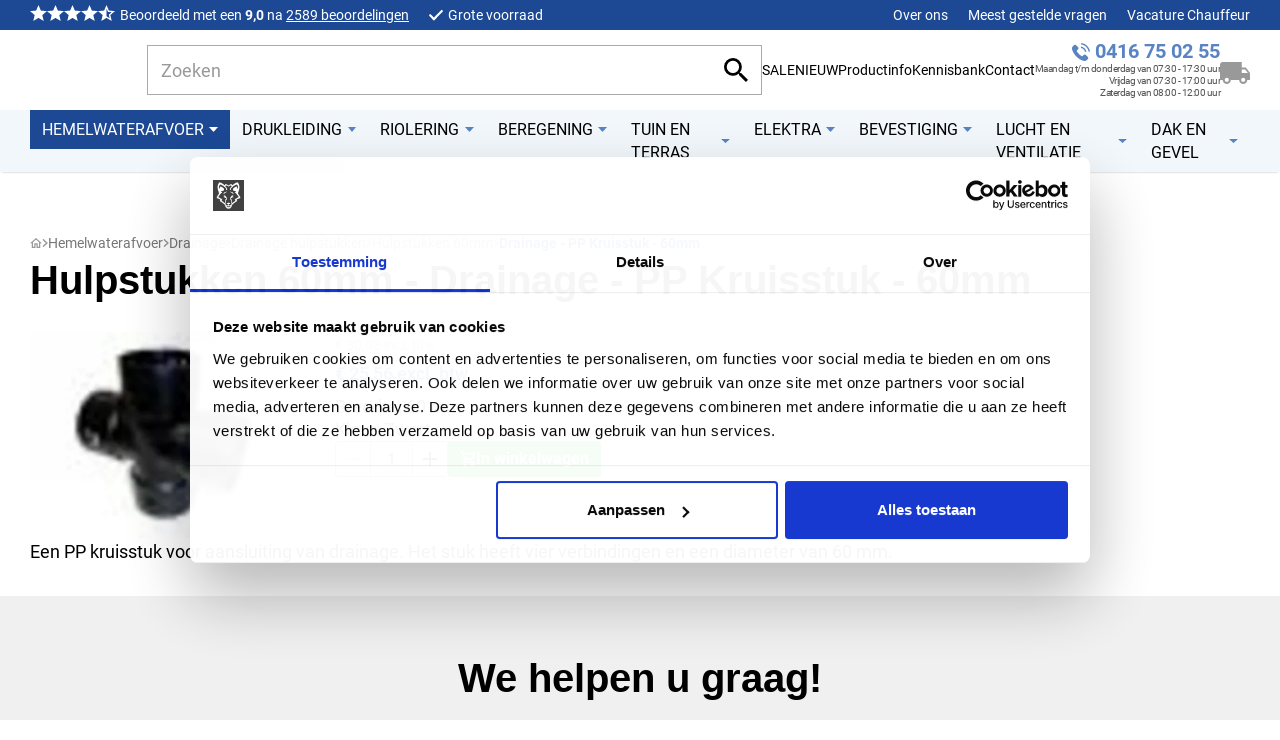

--- FILE ---
content_type: text/html
request_url: https://www.vosproducts.nl/drainage-pp-kruisstuk-60mm-1198/
body_size: 29265
content:
<!DOCTYPE html>
<html lang="nl" prefix="og: http://ogp.me/ns#">
	<head>
		<!--
        ###################################################################################
        
                   Technische realisatie | DailyCMS | https://www.dailycms.com
        
        ###################################################################################
-->
		<meta charset="utf-8">
		<link href="https://cdn.dailycms.com" rel="preconnect">
		<title>Drainage - PP Kruisstuk - 60mm | Vos Products</title>
		<link rel="preload" as="style" href="https://cdn.dailycms.com/css/reset-1.3.css" integrity="sha384-W7F1X8tCsjPJT+fVMlaKSZ3GzYt5kP6Fy6Msmmd/znA1Fb/8O0GImEQxDtTuUXTm" crossorigin="anonymous">
		<link rel="preload" as="style" href="/css/d1d9eb37420a3ea4-fonts.css" integrity="sha384-w0SmiDkKrHmStk5WmOrOrtxJ2bUXqoSlhJDWZOyeCV9vA28Kyw8aNIUx5hJe9eYZ" crossorigin="anonymous">
		<link rel="preload" as="style" href="/css/690ea6e63755edd1-index.css" integrity="sha384-Una7bShLhyUjdWjrVA3Q7YTKrxMqCkwhJlK3wRAG9rvJvbx4mX2gfPRpLEZTGa69" crossorigin="anonymous">
		<link rel="preload" as="style" href="/css/4357d5793523b523-content-1.4.css" integrity="sha384-b8fZ/48Ttb9souFe0WiBn4t9hzXdKuiJnEHVsh2z9Xc9+zqp41c4NF7JCye1+IJ5" crossorigin="anonymous">
		<link rel="preload" as="style" href="/css/736119f47a397f3c-partsearchbar-2.2.css" integrity="sha384-F+DrcRhY8h/AOPIxNguptthDA3CEDofN0DKWO3M15ZoAj5XSw66Ewss9X0Wa8ZG3" crossorigin="anonymous">
		<link rel="preload" as="style" href="https://cdn.dailycms.com/css/partloadinganimation-2.2.css" integrity="sha384-/Ct1i3ANTnOyeUOwwhWOetErBOxpkl5blINb/1dfgqQfDjMmQRlb3+tnXGqBu7K/" crossorigin="anonymous">
		<link rel="preload" as="style" href="/css/eeb29486a9243359-partnavigation-h-1.css" integrity="sha384-R622niWbszeeHNlsGH/+VgCYKKtEL5IerKX01b1L7PrY6WKYrm5rVVnbrpUjeEoA" crossorigin="anonymous">
		<link rel="preload" as="style" href="/css/d84320e12a8f4058-partbutton-1.8.css" integrity="sha384-fHhvhu5YO5W0YSvAmkm0V9IkfIWT7WfBBviKBeUjjaUMIYe8bB55PJC3dM4Zev8v" crossorigin="anonymous">
		<link rel="preload" as="style" href="https://cdn.dailycms.com/css/partshoppingcart-2.1.css" integrity="sha384-YaYx1vA5RSWlKeyaczmhjBTiFxbWP+rqlbr8f6u1oFBc3CMH9xnnH0firYEWphX1" crossorigin="anonymous">
		<link rel="preload" as="style" href="/css/1f8dc17359bcc5d7-partnavigation-2.3.css" integrity="sha384-9aMxPiuyHxKm2IDDn+ZMrDU42ktJUEo1lySoCuFCPci3kDC1KEBFDVXrZyac9zqM" crossorigin="anonymous">
		<link rel="preload" as="style" href="https://cdn.dailycms.com/css/partbreadcrumb-2.0.1.css" integrity="sha384-U4SvFe3yhuZ+VHy5tmTr46qlkq+LnEFi83VKDf6iunPrnxPJ3mT36OzXoPetAUIM" crossorigin="anonymous">
		<link rel="preload" as="style" href="https://cdn.dailycms.com/css/partfileimagegallery-2.14.css" integrity="sha384-ca3qMEUnwcVeQVBSp/hRrBlRv+THZ/Xyj6HKNSvsyLWq5l96KVXJ5GX4zahUOs8J" crossorigin="anonymous">
		<link rel="preload" as="style" href="https://cdn.dailycms.com/css/partpopup-3.3.css" integrity="sha384-OYpgQoxc12VWt5z8pnDOrqWCeChYDUlH7t7v8aRE+2z2OdqGtkDvYIR6edmafI8v" crossorigin="anonymous">
		<link rel="preload" as="style" href="https://cdn.dailycms.com/css/partmessage-1.3.css" integrity="sha384-/omFLtvHpOIpF2V7y78SgCbmicHLeo3Vc/bOg3nyxaTiuFwOWl0jxxfdP//ERYAZ" crossorigin="anonymous">
		<link rel="preload" as="style" href="/css/1d0fc9c929df9863-partnavigation-v-1.css" integrity="sha384-/tqnG59aCE7wIiVQoknf4GKV4tME3EXm+o/eaLZBXIo+k5h3Cbc555yTl8bbb4I9" crossorigin="anonymous">
		<link rel="preload" as="style" href="https://cdn.dailycms.com/css/partaccordionnavigation-1.3.css" integrity="sha384-YYAZEY6N9eik9B/ktgYf+DPAGb6YXkmY3tI76zvy9AFr/vDudANwxmrXm+F0Y141" crossorigin="anonymous">
		<link rel="preload" as="style" href="/css/4c3651b745460171-override.css" integrity="sha384-uhi0/Xb6b3PH8tWOtdiJNHh6tUB8Dx+VWtlKH0DUybtrPBRKIu0vAplo0NIQqxIq" crossorigin="anonymous">
		<link rel="preload" as="style" href="/css/aeccf86cc04d30c9-responsive.css" integrity="sha384-8mn/bXk9W+EcOFo3ziRK2VsY50BWhE5eOPAFgvE7d+VOLjXT7KvotnQ2HYUIG6F4" crossorigin="anonymous">
		<link rel="preload" as="script" href="https://cdn.dailycms.com/js/dompurify-3.2.7.js" integrity="sha384-qJNkHwhlYywDHfyoEe1np+1lYvX/8x+3gHCKFhSSBMQyCFlvFnn+zXmaebXl21rV" crossorigin="anonymous" nonce="PhEjkVLuhgMdoVD2s4wntndAOF88cy4j">
		<link rel="preload" as="script" href="https://cdn.dailycms.com/js/uri-1.19.11.js" integrity="sha384-ru/shdpWzuoRNDd9lnKj/LKJb34Z/Ju451fIs2GeGkM//LMSJnX+hEzZrvHZzg1K" crossorigin="anonymous" nonce="PhEjkVLuhgMdoVD2s4wntndAOF88cy4j">
		<link rel="preload" as="script" href="https://cdn.dailycms.com/js/framework-4.js" integrity="sha384-klvJgnY94slA5ijnXk6Oou9Uq/gNlMZ5rg2k37jYr/5Y0MAEf9VdGlnEtl0yc7u9" crossorigin="anonymous" nonce="PhEjkVLuhgMdoVD2s4wntndAOF88cy4j">
		<link rel="preload" as="script" href="https://cdn.dailycms.com/js/jquery-3.7.2.js" integrity="sha384-X3D5tPgQ9jkPbKpNkQ9JjMdvbNU4xTtLXmPnyefmG7rRPp8DiOpLMrZ0A1jCQ/zb" crossorigin="anonymous" nonce="PhEjkVLuhgMdoVD2s4wntndAOF88cy4j">
		<link rel="preload" as="script" href="https://cdn.dailycms.com/js/partajax-3.17.js" integrity="sha384-7EySy+mhqqPKeMoh+tssdqr9g7xFZQKIP96AlFo0zRZXwBKu642Aiff6svCGJuKI" crossorigin="anonymous" nonce="PhEjkVLuhgMdoVD2s4wntndAOF88cy4j">
		<link rel="preload" as="script" href="/js/c7f974e41e7986d8-index.js" integrity="sha384-F41+TxXoio7U512KVtJOvQdjgQpD2mVXqPe5K+7SX7n826hlSFesWU8SjWElhLTX" crossorigin="anonymous" nonce="PhEjkVLuhgMdoVD2s4wntndAOF88cy4j">
		<link rel="preload" as="script" href="https://cdn.dailycms.com/js/popper-2.9.2.js" integrity="sha384-eabK5O1AcJEEZFUvVy9tVswjLgeoGgw+p1Mhu+q7G3uziSywbZ6RUv8t9wRUIecT" crossorigin="anonymous" nonce="PhEjkVLuhgMdoVD2s4wntndAOF88cy4j">
		<link rel="preload" as="script" href="https://cdn.dailycms.com/js/jquerylazysizes-5.3.2.js" integrity="sha384-N0hwywoqEWyVDpoTkT+BXt8qTJZuiAqwp2iAWnJKCXgj/cqiipFT3ja39oC6imm2" crossorigin="anonymous" nonce="PhEjkVLuhgMdoVD2s4wntndAOF88cy4j">
		<link rel="preload" as="script" href="https://cdn.dailycms.com/js/partpopup-3.13.js" integrity="sha384-gGvwsEd1ZjBiZq9sNCGMSlUedOfMJrjPRBZTNc5CXCDVb+QebR7uy/LKA/J6Og3S" crossorigin="anonymous" nonce="PhEjkVLuhgMdoVD2s4wntndAOF88cy4j">
		<link rel="preload" as="script" href="https://static.zdassets.com/ekr/snippet.js?key=22d3f0e8-ccfe-4149-b6e6-bed111e987aa" nonce="PhEjkVLuhgMdoVD2s4wntndAOF88cy4j">
		<meta name="description" content="Een PP kruisstuk voor aansluiting van drainage. Het stuk heeft vier verbindingen en een diameter van 60 mm.">
		<link rel="canonical" href="https://www.vosproducts.nl/drainage-pp-kruisstuk-60mm-1198/">
		<meta name="viewport" content="width=device-width, initial-scale=1.0">
		<meta property="og:type" content="product">
		<meta property="og:site_name" content="Vos Products">
		<meta property="og:title" content="Drainage - PP Kruisstuk - 60mm | Vos Products">
		<meta property="og:description" content="Een PP kruisstuk voor aansluiting van drainage. Het stuk heeft vier verbindingen en een diameter van 60 mm.">
		<meta property="og:url" Content="https://www.vosproducts.nl/drainage-pp-kruisstuk-60mm-1198/">
		<meta property="og:locale" content="nl_NL">
		<meta property="og:image" Content="https://www.vosproducts.nl/image/1173-351/840x630/5cG_ZZ5pEbeZEnAjBMZdd1os0zZJoUECg!LPdw3jU2w-10803.jpg">
		<meta property="og:image:alt" content="10803">
		<meta property="og:image:width" content="840">
		<meta property="og:image:height" content="630">
		<meta property="og:product:price:amount" content="30.93">
		<meta property="og:product:price:currency" content="EUR">
		<link rel="icon" sizes="any" href="/favicon.ico">
		<link rel="apple-touch-icon" href="/image/34254-3/180x180/lkZyxlFHdSdl1f3g3syL8r8gqS8mLPmxlgfD26jN1bc-profielfotoProducts.jpg">
		<link rel="icon" type="image/png" sizes="192x192" href="/image/34254-3/192x192/lkZyxlFHdSdRLbj9G3CRvH6KwwTTc8FvetY8AHoqloM-profielfotoProducts.jpg">
		<meta name="msapplication-TileColor" content="#FFFFFF">
		<meta name="msapplication-TileImage" content="/image/34254-3/144x144/lkZyxlFHdSdGslfxiQNrBEaAzswBUlrC12zEs2jBkZY-profielfotoProducts.jpg">
		<script type="application/ld+json" nonce="PhEjkVLuhgMdoVD2s4wntndAOF88cy4j">[{"@context":"http://schema.org/","@type":"LocalBusiness","@id":"https://www.vosproducts.nl/#Organization","name":"Vos Products","url":"https://www.vosproducts.nl/","description":"Zowel online als in onze winkel in Veen vindt u alles omtrent PVC, tuinbenodigdheden, hemelwaterafvoer, leidingsystemen en nog veel meer. Wij leveren de beste m...","logo":"https://www.vosproducts.nl/image/34254-3/900x900/lkZyxlFHdSeKR!0ybxTZQdiHI!Q6ZgLv7TDrGPXd3GM-profielfotoProducts.jpg","image":"https://www.vosproducts.nl/image/34254-3/900x900/lkZyxlFHdSeKR!0ybxTZQdiHI!Q6ZgLv7TDrGPXd3GM-profielfotoProducts.jpg","telephone":"+31416750255","email":"info@vosproducts.nl","address":{"@type":"PostalAddress","streetAddress":"Veensesteeg 8","addressLocality":"Veen","postalCode":"4264 KG","addressCountry":"NL"},"sameAs":["https://www.facebook.com/vosproducts","https://www.instagram.com/voskunststoffen/"]},{"@context":"http://schema.org/","@type":"Website","url":"https://www.vosproducts.nl/","name":"Vos Products","potentialAction":[{"@type":"SearchAction","target":"https://www.vosproducts.nl/zoeken/?zoeken={search_term_string}","query-input":"required name=search_term_string"}]},{"@context":"http://schema.org/","@type":"BreadcrumbList","itemListElement":[{"@type":"ListItem","position":1,"item":{"@id":"https://www.vosproducts.nl/hemelwaterafvoer/#BreadcrumbList","name":"Hemelwaterafvoer"}},{"@type":"ListItem","position":2,"item":{"@id":"https://www.vosproducts.nl/hemelwaterafvoer/drainage/#BreadcrumbList","name":"Drainage"}},{"@type":"ListItem","position":3,"item":{"@id":"https://www.vosproducts.nl/hemelwaterafvoer/drainage/drainage-hulpstukken/#BreadcrumbList","name":"Drainage hulpstukken"}},{"@type":"ListItem","position":4,"item":{"@id":"https://www.vosproducts.nl/hemelwaterafvoer/drainage/drainage-hulpstukken/hulpstukken-60mm/#BreadcrumbList","name":"Hulpstukken 60mm"}},{"@type":"ListItem","position":5,"item":{"@id":"https://www.vosproducts.nl/drainage-pp-kruisstuk-60mm-1198/#BreadcrumbList","name":"Drainage - PP Kruisstuk - 60mm"}}]},{"@context":"http://schema.org/","@type":"Product","name":"Drainage - PP Kruisstuk - 60mm","description":"Een PP kruisstuk voor aansluiting van drainage. Het stuk heeft vier verbindingen en een diameter van 60 mm.","sku":"10803","image":"https://www.vosproducts.nl/image/1173-351/60x45/5cG_ZZ5pEbfyMt1KTb3hAHXfhJEdpTAT-10803.jpg","offers":{"@type":"Offer","priceCurrency":"EUR","price":30.93,"url":"https://www.vosproducts.nl/drainage-pp-kruisstuk-60mm-1198/","availability":"http://schema.org/InStock"}}]</script>
		<link href="https://cdn.dailycms.com/css/reset-1.3.css" rel="stylesheet" integrity="sha384-W7F1X8tCsjPJT+fVMlaKSZ3GzYt5kP6Fy6Msmmd/znA1Fb/8O0GImEQxDtTuUXTm" crossorigin="anonymous">
		<link href="/css/d1d9eb37420a3ea4-fonts.css" rel="stylesheet" integrity="sha384-w0SmiDkKrHmStk5WmOrOrtxJ2bUXqoSlhJDWZOyeCV9vA28Kyw8aNIUx5hJe9eYZ" crossorigin="anonymous">
		<link href="/css/690ea6e63755edd1-index.css" rel="stylesheet" integrity="sha384-Una7bShLhyUjdWjrVA3Q7YTKrxMqCkwhJlK3wRAG9rvJvbx4mX2gfPRpLEZTGa69" crossorigin="anonymous">
		<link href="/css/4357d5793523b523-content-1.4.css" rel="stylesheet" integrity="sha384-b8fZ/48Ttb9souFe0WiBn4t9hzXdKuiJnEHVsh2z9Xc9+zqp41c4NF7JCye1+IJ5" crossorigin="anonymous">
		<link href="/css/736119f47a397f3c-partsearchbar-2.2.css" rel="stylesheet" integrity="sha384-F+DrcRhY8h/AOPIxNguptthDA3CEDofN0DKWO3M15ZoAj5XSw66Ewss9X0Wa8ZG3" crossorigin="anonymous">
		<link href="https://cdn.dailycms.com/css/partloadinganimation-2.2.css" rel="stylesheet" integrity="sha384-/Ct1i3ANTnOyeUOwwhWOetErBOxpkl5blINb/1dfgqQfDjMmQRlb3+tnXGqBu7K/" crossorigin="anonymous">
		<link href="/css/eeb29486a9243359-partnavigation-h-1.css" rel="stylesheet" integrity="sha384-R622niWbszeeHNlsGH/+VgCYKKtEL5IerKX01b1L7PrY6WKYrm5rVVnbrpUjeEoA" crossorigin="anonymous">
		<link href="/css/d84320e12a8f4058-partbutton-1.8.css" rel="stylesheet" integrity="sha384-fHhvhu5YO5W0YSvAmkm0V9IkfIWT7WfBBviKBeUjjaUMIYe8bB55PJC3dM4Zev8v" crossorigin="anonymous">
		<link href="https://cdn.dailycms.com/css/partshoppingcart-2.1.css" rel="stylesheet" integrity="sha384-YaYx1vA5RSWlKeyaczmhjBTiFxbWP+rqlbr8f6u1oFBc3CMH9xnnH0firYEWphX1" crossorigin="anonymous">
		<link href="/css/1f8dc17359bcc5d7-partnavigation-2.3.css" rel="stylesheet" integrity="sha384-9aMxPiuyHxKm2IDDn+ZMrDU42ktJUEo1lySoCuFCPci3kDC1KEBFDVXrZyac9zqM" crossorigin="anonymous">
		<link href="https://cdn.dailycms.com/css/partbreadcrumb-2.0.1.css" rel="stylesheet" integrity="sha384-U4SvFe3yhuZ+VHy5tmTr46qlkq+LnEFi83VKDf6iunPrnxPJ3mT36OzXoPetAUIM" crossorigin="anonymous">
		<link href="https://cdn.dailycms.com/css/partfileimagegallery-2.14.css" rel="stylesheet" integrity="sha384-ca3qMEUnwcVeQVBSp/hRrBlRv+THZ/Xyj6HKNSvsyLWq5l96KVXJ5GX4zahUOs8J" crossorigin="anonymous">
		<link href="https://cdn.dailycms.com/css/partpopup-3.3.css" rel="stylesheet" integrity="sha384-OYpgQoxc12VWt5z8pnDOrqWCeChYDUlH7t7v8aRE+2z2OdqGtkDvYIR6edmafI8v" crossorigin="anonymous">
		<link href="https://cdn.dailycms.com/css/partmessage-1.3.css" rel="stylesheet" integrity="sha384-/omFLtvHpOIpF2V7y78SgCbmicHLeo3Vc/bOg3nyxaTiuFwOWl0jxxfdP//ERYAZ" crossorigin="anonymous">
		<link href="/css/1d0fc9c929df9863-partnavigation-v-1.css" rel="stylesheet" integrity="sha384-/tqnG59aCE7wIiVQoknf4GKV4tME3EXm+o/eaLZBXIo+k5h3Cbc555yTl8bbb4I9" crossorigin="anonymous">
		<link href="https://cdn.dailycms.com/css/partaccordionnavigation-1.3.css" rel="stylesheet" integrity="sha384-YYAZEY6N9eik9B/ktgYf+DPAGb6YXkmY3tI76zvy9AFr/vDudANwxmrXm+F0Y141" crossorigin="anonymous">
		<link href="/css/4c3651b745460171-override.css" rel="stylesheet" integrity="sha384-uhi0/Xb6b3PH8tWOtdiJNHh6tUB8Dx+VWtlKH0DUybtrPBRKIu0vAplo0NIQqxIq" crossorigin="anonymous">
		<link href="/css/aeccf86cc04d30c9-responsive.css" rel="stylesheet" integrity="sha384-8mn/bXk9W+EcOFo3ziRK2VsY50BWhE5eOPAFgvE7d+VOLjXT7KvotnQ2HYUIG6F4" crossorigin="anonymous">
		<script nonce="PhEjkVLuhgMdoVD2s4wntndAOF88cy4j">(function(w,d,t,r,u){var f,n,i;w[u]=w[u]||[],f=function(){var o={ti:"134515667",cookieFlags: "SameSite=None;Secure", enableAutoSpaTracking: true};o.q=w[u],w[u]=new UET(o),w[u].push("pageLoad")},n=d.createElement(t),n.src=r,n.async=1,n.onload=n.onreadystatechange=function(){var s=this.readyState;s&&s!=="loaded"&&s!=="complete"||(f(),n.onload=n.onreadystatechange=null)},i=d.getElementsByTagName(t)[0],i.parentNode.insertBefore(n,i)})(window,document,"script","//bat.bing.com/bat.js","uetq");</script>
		<script nonce="PhEjkVLuhgMdoVD2s4wntndAOF88cy4j">window.dataLayer = window.dataLayer || [];function gtag(){dataLayer.push(arguments);}if(typeof gtag === "function"){gtag("consent", "default",{ "ad_storage": "denied","ad_user_data": "denied","ad_personalization": "denied","analytics_storage": "denied"});gtag("consent", "update",{ "ad_storage": "granted","ad_user_data": "granted","ad_personalization": "granted","analytics_storage": "granted"});}</script>
		<script src="https://www.googletagmanager.com/gtag/js?id=G-WQ3171CJD0" nonce="PhEjkVLuhgMdoVD2s4wntndAOF88cy4j" async="true"></script>
		<meta content="DNjD2d7b6aVvn8WFat-u6Nri3hqyWOLBsBbfDTo-F90" name="google-site-verification">
		<script nonce="PhEjkVLuhgMdoVD2s4wntndAOF88cy4j">window.dataLayer = window.dataLayer || [];function gtag(){dataLayer.push(arguments);}if(typeof gtag === "function"){gtag("js", new Date());gtag("config", "G-WQ3171CJD0");}(function(w,d,s,l,i){w[l]=w[l]||[];w[l].push({'gtm.start':new Date().getTime(),event:'gtm.js'});var f=d.getElementsByTagName(s)[0],j=d.createElement(s),dl=l!='dataLayer'?'&l='+l:'';j.async=true;j.src='https://www.googletagmanager.com/gtm.js?id='+i+dl;f.parentNode.insertBefore(j, f);})(window, document,'script','dataLayer','GTM-P6SHJQRW');</script>
	</head>
	<body>
		<noscript>
			<iframe credentialless src="https://www.googletagmanager.com/ns.html?id=GTM-P6SHJQRW" height="0" width="0" style="display:none;visibility:hidden"></iframe>
		</noscript>
		<div class="stickyScroll">
			<div id="topSmallContainer">
				<div class="basicContainer">
					<div class="reviewContainer">
						<span class="reviewStarContainer">
							<svg viewBox="0 0 20 19">
								<path d="M10 15.27L16.18 19l-1.64-7.03L20 7.24l-7.19-.61L10 0 7.19 6.63 0 7.24l5.46 4.73L3.82 19"></path>
							</svg>
						</span>
						<span class="reviewStarContainer">
							<svg viewBox="0 0 20 19">
								<path d="M10 15.27L16.18 19l-1.64-7.03L20 7.24l-7.19-.61L10 0 7.19 6.63 0 7.24l5.46 4.73L3.82 19"></path>
							</svg>
						</span>
						<span class="reviewStarContainer">
							<svg viewBox="0 0 20 19">
								<path d="M10 15.27L16.18 19l-1.64-7.03L20 7.24l-7.19-.61L10 0 7.19 6.63 0 7.24l5.46 4.73L3.82 19"></path>
							</svg>
						</span>
						<span class="reviewStarContainer">
							<svg viewBox="0 0 20 19">
								<path d="M10 15.27L16.18 19l-1.64-7.03L20 7.24l-7.19-.61L10 0 7.19 6.63 0 7.24l5.46 4.73L3.82 19"></path>
							</svg>
						</span>
						<span class="reviewStarContainer reviewStarContainerHalf">
							<svg viewBox="0 0 20 19">
								<path d="M20 7.24l-7.19-.62L10 0 7.19 6.63 0 7.24l5.46 4.73L3.82 19 10 15.27 16.18 19l-1.63-7.03L20 7.24zM10 13.4V4.1l1.71 4.04 4.38.38-3.32 2.88 1 4.28L10 13.4z"></path>
							</svg>
						</span>
						<div class="reviewText">Beoordeeld met een <strong>9,0</strong> na <a href="//www.feedbackcompany.com/nl-nl/reviews/vos-kunststoffen/">2589 beoordelingen</a>
</div>
					</div>
					<div id="uspContainer">
						<span class="uspItem">Grote voorraad</span>
						<span class="uspItem">Snel geleverd</span>
						<span class="uspItem">Gratis verzending vanaf € 250,-</span>
					</div>
					<ul id="topSmallMenu">
						<li>
							<a href="/over-ons/historie/">Over ons</a>
						</li>
						<li>
							<a href="/meest-gestelde-vragen/meest-gestelde-vragen/">Meest gestelde vragen</a>
						</li>
						<li>
							<a href="/vacature-chauffeur/">Vacature Chauffeur</a>
						</li>
					</ul>
				</div>
			</div>
			<div id="top">
				<div id="topContainer">
					<a id="linkLogo" href="/" title="Home"></a>
					<div id="partSearchBar2SearchBarProducts" class="partSearchBar partSearchBar2 autocomplete">
						<form id="partSearchBar2FormSearchBarProducts" class="searchBarForm" action="/zoeken/?category=" method="get">
							<div class="inputAndResetContainer">
								<input id="partSearchBar2SearchBarProductsInput" class="searchBarInput" type="search" name="zoeken" placeholder="Zoeken" inputmode="search" aria-label="Zoeken" autocomplete="off">
								<div id="popperPartSearchBar2SearchBarProducts" class="popperPartSearchBar popperPartSearchBar2">
									<div class="searchBarAutoCompleteContainer"></div>
								</div>
								<button class="searchBarReset" type="button">
									<span class="searchBarResetIcon">
										<svg viewBox="0 0 14 14">
											<path d="M14 1.41L12.59 0 7 5.59 1.41 0 0 1.41 5.59 7 0 12.59 1.41 14 7 8.41 12.59 14 14 12.59 8.41 7z"></path>
										</svg>
									</span>
								</button>
							</div>
							<button class="searchBarButton" type="submit" aria-label="Zoeken">
								<svg viewBox="0 0 18 18">
									<path d="M12.864 11.32h-.813l-.288-.277A6.66 6.66 0 0 0 13.38 6.69a6.69 6.69 0 1 0-6.69 6.69 6.66 6.66 0 0 0 4.354-1.617l.278.288v.813L16.467 18 18 16.467l-5.136-5.146zm-6.174 0a4.625 4.625 0 0 1-4.632-4.63A4.625 4.625 0 0 1 6.69 2.058a4.625 4.625 0 0 1 4.63 4.632 4.625 4.625 0 0 1-4.63 4.63z"></path>
								</svg>
							</button>
						</form>
					</div>
					<ul class="partNavigation partNavigation1 partNavigation-h">
						<li>
							<a href="/sale/">SALE</a>
						</li>
						<li>
							<a href="/nieuw/">NIEUW</a>
						</li>
						<li>
							<a href="/productinfo/">Productinfo</a>
						</li>
						<li>
							<a href="/kennisbank/">Kennisbank</a>
						</li>
						<li>
							<a href="/contact/">Contact</a>
						</li>
					</ul>
					<span id="topContact">
						<a href="tel:+31416750255">0416 75 02 55</a>
						<span>Maandag t/m donderdag van 07:30 - 17:30 uur<br />Vrijdag van 07:30 - 17:00 uur<br />Zaterdag van 08:00 - 12:00 uur</span>
					</span>
					<a class="partShoppingCart partShoppingCart2 shoppingCartBasket trackingIdWinkelwagen" aria-label="Winkelwagen" href="/winkelwagen/" title="Winkelwagen">
						<span class="shoppingCartBasket-icon">
							<svg class="shoppingCartBasket-icon-svg" viewBox="0 0 30 22">
								<path d="M25.91 5.5h-4.092V0H2.728C1.22 0 0 1.23 0 2.75v15.125h2.727C2.727 20.151 4.561 22 6.818 22s4.091-1.85 4.091-4.125h8.182c0 2.276 1.834 4.125 4.09 4.125 2.258 0 4.092-1.85 4.092-4.125H30V11l-4.09-5.5ZM6.817 19.938a2.051 2.051 0 0 1-2.045-2.063c0-1.141.913-2.063 2.045-2.063s2.046.922 2.046 2.063a2.051 2.051 0 0 1-2.046 2.063Zm18.41-12.376L27.906 11h-6.089V7.562h3.41Zm-2.046 12.375a2.051 2.051 0 0 1-2.046-2.062c0-1.141.914-2.063 2.046-2.063 1.132 0 2.045.922 2.045 2.063a2.051 2.051 0 0 1-2.045 2.063Z"></path>
							</svg>
						</span>
					</a>
					<button id="overlayLeft" class="partButton partButton1 trackingIdMenu default openOverlay" type="button" aria-label="Menu" title="Menu">
						<span class="buttonIcon" aria-hidden="true">
							<svg viewBox="0 0 18 12">
								<path d="M1 12h16c.55 0 1-.45 1-1s-.45-1-1-1H1c-.55 0-1 .45-1 1s.45 1 1 1Zm0-5h16c.55 0 1-.45 1-1s-.45-1-1-1H1c-.55 0-1 .45-1 1s.45 1 1 1ZM0 1c0 .55.45 1 1 1h16c.55 0 1-.45 1-1s-.45-1-1-1H1C.45 0 0 .45 0 1Z"></path>
							</svg>
						</span>
						<span class="buttonLabel" aria-hidden="true">Menu</span>
					</button>
				</div>
			</div>
			<div class="stickyScrollSub">
				<div id="menuContainer">
					<nav id="partNavigation27923549" class="partNavigation partNavigation2 horizontal">
						<ul class="level-0">
							<li class="selected" aria-haspopup="true">
								<a href="/hemelwaterafvoer/">
									<span class="navigationLabel">Hemelwaterafvoer</span>
									<div class="navigationIconDropdown">
										<svg class="partSvg arrowDropDown" viewBox="0 0 10 5">
											<path d="M0 0l5 5 5-5z"></path>
										</svg>
									</div>
								</a>
								<ul class="level-1" aria-label="submenu">
									<li>
										<a href="/hemelwaterafvoer/dakgoten/">
											<span class="navigationLabel">Dakgoten</span>
										</a>
									</li>
									<li>
										<a href="/hemelwaterafvoer/pvc-hemelwaterafvoer/">
											<span class="navigationLabel">PVC hemelwaterafvoer</span>
										</a>
									</li>
									<li>
										<a href="/hemelwaterafvoer/redfox-hemelwaterafvoer/">
											<span class="navigationLabel">RedFox&#174; hemelwaterafvoer</span>
										</a>
									</li>
									<li>
										<a href="/hemelwaterafvoer/zinken-hemelwaterafvoer/">
											<span class="navigationLabel">Zinken hemelwaterafvoer</span>
										</a>
									</li>
									<li>
										<a href="/hemelwaterafvoer/aluminium-hemelwaterafvoer/">
											<span class="navigationLabel">Aluminium hemelwaterafvoer</span>
										</a>
									</li>
									<li>
										<a href="/hemelwaterafvoer/afvoergoten/">
											<span class="navigationLabel">Afvoergoten</span>
										</a>
									</li>
									<li class="selected">
										<a href="/hemelwaterafvoer/drainage/">
											<span class="navigationLabel">Drainage</span>
										</a>
									</li>
									<li>
										<a href="/hemelwaterafvoer/regentonnen-en-toebehoren/">
											<span class="navigationLabel">Regentonnen en toebehoren</span>
										</a>
									</li>
									<li>
										<a href="/hemelwaterafvoer/infiltratie/">
											<span class="navigationLabel">Infiltratie</span>
										</a>
									</li>
								</ul>
							</li>
							<li aria-haspopup="true">
								<a href="/drukleiding/">
									<span class="navigationLabel">Drukleiding</span>
									<div class="navigationIconDropdown">
										<svg class="partSvg arrowDropDown" viewBox="0 0 10 5">
											<path d="M0 0l5 5 5-5z"></path>
										</svg>
									</div>
								</a>
								<ul class="level-1" aria-label="submenu">
									<li>
										<a href="/drukleiding/tyleen/">
											<span class="navigationLabel">Tyleen</span>
										</a>
									</li>
									<li>
										<a href="/drukleiding/pvc-drukbuis/">
											<span class="navigationLabel">Pvc drukbuis</span>
										</a>
									</li>
								</ul>
							</li>
							<li aria-haspopup="true">
								<a href="/riolering/">
									<span class="navigationLabel">Riolering</span>
									<div class="navigationIconDropdown">
										<svg class="partSvg arrowDropDown" viewBox="0 0 10 5">
											<path d="M0 0l5 5 5-5z"></path>
										</svg>
									</div>
								</a>
								<ul class="level-1" aria-label="submenu">
									<li>
										<a href="/riolering/binnenriolering/">
											<span class="navigationLabel">Binnenriolering</span>
										</a>
									</li>
									<li>
										<a href="/riolering/buitenriolering/">
											<span class="navigationLabel">Buitenriolering</span>
										</a>
									</li>
									<li>
										<a href="/riolering/fernco-flexibele-koppelingen/">
											<span class="navigationLabel">Fernco flexibele koppelingen</span>
										</a>
									</li>
								</ul>
							</li>
							<li aria-haspopup="true">
								<a href="/beregening/">
									<span class="navigationLabel">Beregening</span>
									<div class="navigationIconDropdown">
										<svg class="partSvg arrowDropDown" viewBox="0 0 10 5">
											<path d="M0 0l5 5 5-5z"></path>
										</svg>
									</div>
								</a>
								<ul class="level-1" aria-label="submenu">
									<li>
										<a href="/beregening/tuinsproeiers/">
											<span class="navigationLabel">Tuinsproeiers</span>
										</a>
									</li>
									<li>
										<a href="/beregening/slangen-en-koppelingen/">
											<span class="navigationLabel">Slangen en koppelingen</span>
										</a>
									</li>
									<li>
										<a href="/beregening/druppelbevloeiing/">
											<span class="navigationLabel">Druppelbevloeiing</span>
										</a>
									</li>
									<li>
										<a href="/beregening/summerrain/">
											<span class="navigationLabel">SummerRain</span>
										</a>
									</li>
									<li>
										<a href="/beregening/pompen-voor-beregening/">
											<span class="navigationLabel">Pompen voor beregening</span>
										</a>
									</li>
									<li>
										<a href="/beregening/beregeningsbuizen-en-accessoires/">
											<span class="navigationLabel">Beregeningsbuizen  en accessoires</span>
										</a>
									</li>
									<li>
										<a href="/beregening/afsluitventielen-en-insteeksleutels/">
											<span class="navigationLabel">Afsluitventielen en insteeksleutels</span>
										</a>
									</li>
									<li>
										<a href="/beregening/bronfilters-en-accessoires/">
											<span class="navigationLabel">Bronfilters en accessoires</span>
										</a>
									</li>
									<li>
										<a href="/beregening/afdruipventielen/">
											<span class="navigationLabel">Afdruipventielen</span>
										</a>
									</li>
									<li>
										<a href="/beregening/beregeningskoppelingen-en-verdeelblokken/">
											<span class="navigationLabel">Beregeningskoppelingen en verdeelblokken</span>
										</a>
									</li>
								</ul>
							</li>
							<li aria-haspopup="true">
								<a href="/tuin-en-terras/">
									<span class="navigationLabel">Tuin en Terras</span>
									<div class="navigationIconDropdown">
										<svg class="partSvg arrowDropDown" viewBox="0 0 10 5">
											<path d="M0 0l5 5 5-5z"></path>
										</svg>
									</div>
								</a>
								<ul class="level-1" aria-label="submenu">
									<li>
										<a href="/tuin-en-terras/afboarding/">
											<span class="navigationLabel">Afboarding</span>
										</a>
									</li>
									<li>
										<a href="/tuin-en-terras/compostbak/">
											<span class="navigationLabel">Compostbak</span>
										</a>
									</li>
									<li>
										<a href="/tuin-en-terras/moestuinbak/">
											<span class="navigationLabel">Moestuinbak</span>
										</a>
									</li>
									<li>
										<a href="/tuin-en-terras/gras-en-grindtegels/">
											<span class="navigationLabel">Gras en grindtegels</span>
										</a>
									</li>
									<li>
										<a href="/tuin-en-terras/worteldoek/">
											<span class="navigationLabel">Worteldoek</span>
										</a>
									</li>
									<li>
										<a href="/tuin-en-terras/kunststof-paal/">
											<span class="navigationLabel">Kunststof paal</span>
										</a>
									</li>
									<li>
										<a href="/tuin-en-terras/kunststof-plank/">
											<span class="navigationLabel">Kunststof plank</span>
										</a>
									</li>
								</ul>
							</li>
							<li aria-haspopup="true">
								<a href="/elektra/">
									<span class="navigationLabel">Elektra</span>
									<div class="navigationIconDropdown">
										<svg class="partSvg arrowDropDown" viewBox="0 0 10 5">
											<path d="M0 0l5 5 5-5z"></path>
										</svg>
									</div>
								</a>
								<ul class="level-1" aria-label="submenu">
									<li>
										<a href="/elektra/kabels-draad-en-snoeren/">
											<span class="navigationLabel">Kabels, draad en snoeren</span>
										</a>
									</li>
									<li>
										<a href="/elektra/elektrabuizen-en-hulpstukken/">
											<span class="navigationLabel">Elektrabuizen en hulpstukken</span>
										</a>
									</li>
									<li>
										<a href="/elektra/montage-kabeldoos-en-kabelafdichting/">
											<span class="navigationLabel">Montage, kabeldoos en kabelafdichting</span>
										</a>
									</li>
									<li>
										<a href="/elektra/verbindingsmaterialen/">
											<span class="navigationLabel">Verbindingsmaterialen</span>
										</a>
									</li>
									<li>
										<a href="/elektra/schakelmaterialen/">
											<span class="navigationLabel">Schakelmaterialen</span>
										</a>
									</li>
									<li>
										<a href="/elektra/beugels-zadels-en-clips/">
											<span class="navigationLabel">Beugels, zadels en clips</span>
										</a>
									</li>
									<li>
										<a href="/elektra/stekkers-en-contactstoppen/">
											<span class="navigationLabel">Stekkers en contactstoppen</span>
										</a>
									</li>
									<li>
										<a href="/elektra/netwerkkabels-en-toebehoren/">
											<span class="navigationLabel">Netwerkkabels en toebehoren</span>
										</a>
									</li>
									<li>
										<a href="/elektra/buitenverlichting/">
											<span class="navigationLabel">Buitenverlichting</span>
										</a>
									</li>
									<li>
										<a href="/elektra/bouwzeilafdekzeil/">
											<span class="navigationLabel">Bouwzeil/Afdekzeil</span>
										</a>
									</li>
									<li>
										<a href="/elektra/mantelbuis/">
											<span class="navigationLabel">Mantelbuis</span>
										</a>
									</li>
								</ul>
							</li>
							<li aria-haspopup="true">
								<a href="/bevestiging/">
									<span class="navigationLabel">Bevestiging</span>
									<div class="navigationIconDropdown">
										<svg class="partSvg arrowDropDown" viewBox="0 0 10 5">
											<path d="M0 0l5 5 5-5z"></path>
										</svg>
									</div>
								</a>
								<ul class="level-1" aria-label="submenu">
									<li>
										<a href="/bevestiging/aluminium-profielen/">
											<span class="navigationLabel">Aluminium profielen</span>
										</a>
									</li>
									<li>
										<a href="/bevestiging/polycarbonaat-h-profiel-glashelder/">
											<span class="navigationLabel">Polycarbonaat H-profiel - glashelder</span>
										</a>
									</li>
									<li>
										<a href="/bevestiging/beugels/">
											<span class="navigationLabel">Beugels</span>
										</a>
									</li>
									<li>
										<a href="/bevestiging/bevestigingsmaterialen/">
											<span class="navigationLabel">Bevestigingsmaterialen</span>
										</a>
									</li>
									<li>
										<a href="/bevestiging/lijm/">
											<span class="navigationLabel">Lijm</span>
										</a>
									</li>
									<li>
										<a href="/bevestiging/kit/">
											<span class="navigationLabel">Kit</span>
										</a>
									</li>
								</ul>
							</li>
							<li aria-haspopup="true">
								<a href="/lucht-en-ventilatie/">
									<span class="navigationLabel">Lucht en ventilatie</span>
									<div class="navigationIconDropdown">
										<svg class="partSvg arrowDropDown" viewBox="0 0 10 5">
											<path d="M0 0l5 5 5-5z"></path>
										</svg>
									</div>
								</a>
								<ul class="level-1" aria-label="submenu">
									<li>
										<a href="/lucht-en-ventilatie/ventilatieroosters/">
											<span class="navigationLabel">Ventilatieroosters</span>
										</a>
									</li>
									<li>
										<a href="/lucht-en-ventilatie/spiraliet-buizen-en-hulpstukken/">
											<span class="navigationLabel">Spiraliet buizen en hulpstukken</span>
										</a>
									</li>
								</ul>
							</li>
							<li aria-haspopup="true">
								<a href="/dak-en-gevel/">
									<span class="navigationLabel">Dak en Gevel</span>
									<div class="navigationIconDropdown">
										<svg class="partSvg arrowDropDown" viewBox="0 0 10 5">
											<path d="M0 0l5 5 5-5z"></path>
										</svg>
									</div>
								</a>
								<ul class="level-1" aria-label="submenu">
									<li>
										<a href="/dak-en-gevel/kanaalplaten/">
											<span class="navigationLabel">Kanaalplaten</span>
										</a>
									</li>
									<li>
										<a href="/dak-en-gevel/dakpanplaten/">
											<span class="navigationLabel">Dakpanplaten</span>
										</a>
									</li>
									<li>
										<a href="/dak-en-gevel/gevelbekleding/">
											<span class="navigationLabel">Gevelbekleding</span>
										</a>
									</li>
								</ul>
							</li>
						</ul>
					</nav>
				</div>
			</div>
		</div>
		<div class="whiteContainer">
			<div class="basicContainer">
				<nav id="partBreadcrumb49061892" class="partBreadcrumb partBreadcrumb2" aria-label="Breadcrumb">
					<ul>
						<li>
							<a class="breadcrumbHomeIcon" href="/" aria-label="Home">
								<svg class="partSvg homeOutlined" viewBox="0 0 20 17">
									<path d="M10 2.69l5 4.5V15h-2V9H7v6H5V7.19l5-4.5M10 0L0 9h3v8h6v-6h2v6h6V9h3L10 0z"></path>
								</svg>
							</a>
							<span class="breadcrumbIcon">
								<svg class="partSvg keyboardArrowRight" viewBox="0 0 8 12">
									<path d="M.59 10.59L5.17 6 .59 1.41 2 0l6 6-6 6z"></path>
								</svg>
							</span>
						</li>
						<li>
							<a class="breadcrumbLabel" href="/hemelwaterafvoer/">Hemelwaterafvoer</a>
							<span class="breadcrumbIcon">
								<svg class="partSvg keyboardArrowRight" viewBox="0 0 8 12">
									<path d="M.59 10.59L5.17 6 .59 1.41 2 0l6 6-6 6z"></path>
								</svg>
							</span>
						</li>
						<li>
							<a class="breadcrumbLabel" href="/hemelwaterafvoer/drainage/">Drainage</a>
							<span class="breadcrumbIcon">
								<svg class="partSvg keyboardArrowRight" viewBox="0 0 8 12">
									<path d="M.59 10.59L5.17 6 .59 1.41 2 0l6 6-6 6z"></path>
								</svg>
							</span>
						</li>
						<li>
							<a class="breadcrumbLabel" href="/hemelwaterafvoer/drainage/drainage-hulpstukken/">Drainage hulpstukken</a>
							<span class="breadcrumbIcon">
								<svg class="partSvg keyboardArrowRight" viewBox="0 0 8 12">
									<path d="M.59 10.59L5.17 6 .59 1.41 2 0l6 6-6 6z"></path>
								</svg>
							</span>
						</li>
						<li>
							<a class="breadcrumbLabel" href="/hemelwaterafvoer/drainage/drainage-hulpstukken/hulpstukken-60mm/">Hulpstukken 60mm</a>
							<span class="breadcrumbIcon">
								<svg class="partSvg keyboardArrowRight" viewBox="0 0 8 12">
									<path d="M.59 10.59L5.17 6 .59 1.41 2 0l6 6-6 6z"></path>
								</svg>
							</span>
						</li>
						<li>
							<a class="breadcrumbLabel" href="/drainage-pp-kruisstuk-60mm-1198/" aria-current="page">Drainage - PP Kruisstuk - 60mm</a>
						</li>
					</ul>
				</nav>
				<div class="mainContainer">
					<h1 class="h1">Hulpstukken 60mm - Drainage - PP Kruisstuk - 60mm</h1>
					<div class="productDetailContainer">
						<div class="productDetailContainerLeft">
							<div class="partContentFileImageGallery partContentFileImageGallery2 coreContent coreContent1 single">
								<div class="contentFileImage">
									<figure style="width:400px">
										<div class="imagePlaceholderContainer">
											<div class="imagePlaceholder" style="padding-bottom:75%;"></div>
											<picture>
												<source data-sizes="auto" type="image/webp" data-src="/image/1173-351/400x400/5cG_ZZ5pEbc976TCM4WUlSw2rLZq82VbkInyUkDDRtk-10803.webp" srcset="/image/1173-351/200x200/5cG_ZZ5pEbely!yVKqJ9n6d6abPRcgOrKy!bFbnJnK8-10803.webp" data-srcset="/image/1173-351/400x400/5cG_ZZ5pEbc976TCM4WUlSw2rLZq82VbkInyUkDDRtk-10803.webp 400w, /image/1173-351/200x150/5cG_ZZ5pEbdIun!0tEKE122GEWQroWYYEP3jflGX2Jk-10803.webp 200w">
												<img class="lazyload" alt="10803" data-sizes="auto" data-src="/image/1173-351/400x400/5cG_ZZ5pEbc976TCM4WUlSw2rLZq82VbLgJusWjNoeE-10803.jpg" src="/image/1173-351/200x200/5cG_ZZ5pEbely!yVKqJ9n6d6abPRcgOrAF8qTv9nBt0-10803.jpg" data-srcset="/image/1173-351/400x400/5cG_ZZ5pEbc976TCM4WUlSw2rLZq82VbLgJusWjNoeE-10803.jpg 400w, /image/1173-351/200x150/5cG_ZZ5pEbdIun!0tEKE122GEWQroWYY_sP0qhEDIl4-10803.jpg 200w">
											</picture>
										</div>
									</figure>
								</div>
							</div>
						</div>
						<div class="productDetailContainerRight">
							<div class="productDetails">
								<span class="realPrice">€ 30,93 incl. btw</span>
								<span class="exBtwPrice">€ 25,56 excl. btw</span>
								<ul>
									<li>Breedte: 60 mm</li>
									<li>Kleur: Zwart</li>
								</ul>
							</div>
							<div class="order">
								<div class="partShoppingCart partShoppingCart2 shoppingCartQuantity">
									<button class="shoppingCartQuantity-minus" aria-label="-1" disabled>
										<svg class="partSvg remove" viewBox="0 0 14 2">
											<path d="M14 2H0V0h14z"></path>
										</svg>
									</button>
									<input id="shoppingCartQuantity53164766" class="shoppingCartQuantity-input" type="number" name="controlAmountInputValue" value="1" inputmode="numeric" step="1" min="1" pattern="^[0-9-]*$" max="1000" data-regularexpressioncharinput="[0-9-]">
									<button class="shoppingCartQuantity-plus" aria-label="+1">
										<svg class="partSvg add" viewBox="0 0 14 14">
											<path d="M14 8L8 8 8 14 6 14 6 8 0 8 0 6 6 6 6 0 8 0 8 6 14 6z"></path>
										</svg>
									</button>
								</div>
								<button id="partButton9606823" class="trackingIdInwinkelwagen partShoppingCart partShoppingCart2 shoppingCartButton" type="button" aria-label="In winkelwagen" title="In winkelwagen" data-href="productId=1198">
									<span class="buttonIcon" aria-hidden="true">
										<svg viewBox="0 0 26 26">
											<path d="m7.897 20.407.162.005a2.804 2.804 0 0 1 2.633 2.791A2.803 2.803 0 0 1 7.897 26a2.793 2.793 0 0 1-2.784-2.796 2.793 2.793 0 0 1 2.784-2.796Zm12.75 0 .163.005a2.804 2.804 0 0 1 2.632 2.791A2.803 2.803 0 0 1 20.647 26a2.793 2.793 0 0 1-2.783-2.796 2.793 2.793 0 0 1 2.783-2.796ZM4.57 0l.067.14 1.132 2.41h18.716c.488.001.943.236 1.226.627l.08.121c.272.463.279 1.036.018 1.504l-4.564 8.277a2.784 2.784 0 0 1-2.447 1.441H9.443L8.31 16.58h15.132v3.042H7.895c-2.124 0-3.466-2.278-2.446-4.152l1.66-3.003L2.641 3.04H0V0h4.57Zm17.331 5.591H7.211l2.791 5.888h8.65l3.25-5.888Z"></path>
										</svg>
									</span>
									<span class="buttonLabel" aria-hidden="true">In winkelwagen</span>
								</button>
							</div>
						</div>
					</div>
					<div class="partContentText partContentText1 coreContent coreContent1">
						<p>Een PP kruisstuk voor aansluiting van drainage. Het stuk heeft vier verbindingen en een diameter van 60 mm.</p>
					</div>
				</div>
			</div>
		</div>
		<div class="greyContainer">
			<div class="basicContainer">
				<span class="h1">We helpen u graag!</span>
				<a class="labelPhone" href="tel:+31416750255">0416 75 02 55</a>
				<span class="of">of</span>
				<a class="labelMail" href="mailto:info@vosproducts.nl">info@vosproducts.nl</a>
			</div>
		</div>
		<div class="greyContainer logoFooter">
			<div class="basicContainer">
				<ul>
					<li>
						<a>
							<img src="/images/style/logos/icon-logo-ideal.png" alt="iDeal">
						</a>
					</li>
					<li>
						<a>
							<img src="/images/style/logos/icon-logo-mistercash.png" alt="Bancontact">
						</a>
					</li>
					<li>
						<a>
							<img src="/images/style/logos/creditcard.svg" alt="Creditcard">
						</a>
					</li>
					<li>
						<a>
							<img src="/images/style/logos/icon-logo-paypal.png" alt="PayPal">
						</a>
					</li>
				</ul>
			</div>
		</div>
		<div class="darkGreyContainer">
			<div class="basicContainer">
				<div id="footerNavigation" class="flexContainerColumns3">
					<div class="footerNavigationItem">
						<span>Algemeen</span>
						<ul class="partNavigation partNavigation1 partNavigation-v">
							<li>
								<a href="/sale/">SALE</a>
							</li>
							<li>
								<a href="/nieuw/">NIEUW</a>
							</li>
							<li>
								<a href="/productinfo/">Productinfo</a>
							</li>
							<li>
								<a href="/kennisbank/">Kennisbank</a>
							</li>
							<li>
								<a href="/contact/">Contact</a>
							</li>
						</ul>
					</div>
					<div class="footerNavigationItem">
						<span>Assortiment</span>
						<ul class="partNavigation partNavigation1 partNavigation-v">
							<li class="selected">
								<a href="/hemelwaterafvoer/">Hemelwaterafvoer</a>
							</li>
							<li>
								<a href="/drukleiding/">Drukleiding</a>
							</li>
							<li>
								<a href="/riolering/">Riolering</a>
							</li>
							<li>
								<a href="/beregening/">Beregening</a>
							</li>
							<li>
								<a href="/tuin-en-terras/">Tuin en Terras</a>
							</li>
							<li>
								<a href="/elektra/">Elektra</a>
							</li>
							<li>
								<a href="/bevestiging/">Bevestiging</a>
							</li>
							<li>
								<a href="/lucht-en-ventilatie/">Lucht en ventilatie</a>
							</li>
							<li>
								<a href="/dak-en-gevel/">Dak en Gevel</a>
							</li>
						</ul>
					</div>
					<div class="footerNavigationItem">
						<span>Meest gestelde vragen</span>
						<ul class="partNavigation partNavigation1 partNavigation-v">
							<li>
								<a href="/meest-gestelde-vragen/meest-gestelde-vragen/">Meest gestelde vragen</a>
							</li>
						</ul>
					</div>
				</div>
			</div>
		</div>
		<div class="darkContainer">
			<div class="basicContainer">
				<ul>
					<li>Veensesteeg 8 , 4264 KG Veen</li>
					<li>
						<a href="/algemene-voorwaarden/" title="Algemene voorwaarden">Algemene voorwaarden</a>
					</li>
					<li>
						<a href="/cookies/" title="Cookies">Cookies</a>
					</li>
					<li>
						<a href="/privacyverklaring/" title="Privacyverklaring">Privacyverklaring</a>
					</li>
					<li>KvK nr: 85041475</li>
					<li>BTW nr: NL863483902B01</li>
					<li>&copy; Vos Products is onderdeel van Handelsonderneming A. Vos en B. Vos</li>
				</ul>
			</div>
		</div>
		<div class="overlayWindow overlayLeft">
			<button class="overlayCloseButton closeOverlay">
				<span class="label">Sluiten</span>
				<span class="icon">
					<span></span>
					<span></span>
				</span>
			</button>
			<div class="overlayContainer">
				<nav id="partAccordionNavigation132430951" class="partAccordionNavigation partAccordionNavigation1">
					<ul class="level-0">
						<li>
							<span class="accordionItem">
								<a class="accordionButtonLink natural" href="/">
									<span class="label">Home</span>
									<span class="arrowButton">
										<span class="arrowIcon">
											<svg class="partSvg keyboardArrowDown" viewBox="0 0 12 8">
												<path d="M1.41 0.59L6 5.17 10.59 0.59 12 2 6 8 0 2z"></path>
											</svg>
										</span>
									</span>
								</a>
							</span>
						</li>
						<li class="selected showSubs">
							<span class="accordionItem">
								<a class="accordionButtonLink natural" href="/hemelwaterafvoer/">
									<span class="label">Hemelwaterafvoer</span>
								</a>
								<button class="arrowButton" aria-label="Open/Close menu">
									<span class="arrowIcon">
										<svg class="partSvg keyboardArrowDown" viewBox="0 0 12 8">
											<path d="M1.41 0.59L6 5.17 10.59 0.59 12 2 6 8 0 2z"></path>
										</svg>
									</span>
								</button>
							</span>
							<ul class="level-1">
								<li>
									<span class="accordionItem">
										<a class="accordionButtonLink natural" href="/hemelwaterafvoer/dakgoten/">
											<span class="label">Dakgoten</span>
											<span class="arrowButton">
												<span class="arrowIcon">
													<svg class="partSvg keyboardArrowDown" viewBox="0 0 12 8">
														<path d="M1.41 0.59L6 5.17 10.59 0.59 12 2 6 8 0 2z"></path>
													</svg>
												</span>
											</span>
										</a>
									</span>
								</li>
								<li>
									<span class="accordionItem">
										<a class="accordionButtonLink natural" href="/hemelwaterafvoer/pvc-hemelwaterafvoer/">
											<span class="label">PVC hemelwaterafvoer</span>
											<span class="arrowButton">
												<span class="arrowIcon">
													<svg class="partSvg keyboardArrowDown" viewBox="0 0 12 8">
														<path d="M1.41 0.59L6 5.17 10.59 0.59 12 2 6 8 0 2z"></path>
													</svg>
												</span>
											</span>
										</a>
									</span>
								</li>
								<li>
									<span class="accordionItem">
										<a class="accordionButtonLink natural" href="/hemelwaterafvoer/redfox-hemelwaterafvoer/">
											<span class="label">RedFox&#174; hemelwaterafvoer</span>
											<span class="arrowButton">
												<span class="arrowIcon">
													<svg class="partSvg keyboardArrowDown" viewBox="0 0 12 8">
														<path d="M1.41 0.59L6 5.17 10.59 0.59 12 2 6 8 0 2z"></path>
													</svg>
												</span>
											</span>
										</a>
									</span>
								</li>
								<li>
									<span class="accordionItem">
										<a class="accordionButtonLink natural" href="/hemelwaterafvoer/zinken-hemelwaterafvoer/">
											<span class="label">Zinken hemelwaterafvoer</span>
											<span class="arrowButton">
												<span class="arrowIcon">
													<svg class="partSvg keyboardArrowDown" viewBox="0 0 12 8">
														<path d="M1.41 0.59L6 5.17 10.59 0.59 12 2 6 8 0 2z"></path>
													</svg>
												</span>
											</span>
										</a>
									</span>
								</li>
								<li>
									<span class="accordionItem">
										<a class="accordionButtonLink natural" href="/hemelwaterafvoer/aluminium-hemelwaterafvoer/">
											<span class="label">Aluminium hemelwaterafvoer</span>
											<span class="arrowButton">
												<span class="arrowIcon">
													<svg class="partSvg keyboardArrowDown" viewBox="0 0 12 8">
														<path d="M1.41 0.59L6 5.17 10.59 0.59 12 2 6 8 0 2z"></path>
													</svg>
												</span>
											</span>
										</a>
									</span>
								</li>
								<li>
									<span class="accordionItem">
										<a class="accordionButtonLink natural" href="/hemelwaterafvoer/afvoergoten/">
											<span class="label">Afvoergoten</span>
											<span class="arrowButton">
												<span class="arrowIcon">
													<svg class="partSvg keyboardArrowDown" viewBox="0 0 12 8">
														<path d="M1.41 0.59L6 5.17 10.59 0.59 12 2 6 8 0 2z"></path>
													</svg>
												</span>
											</span>
										</a>
									</span>
								</li>
								<li class="selected">
									<span class="accordionItem">
										<a class="accordionButtonLink natural" href="/hemelwaterafvoer/drainage/">
											<span class="label">Drainage</span>
											<span class="arrowButton">
												<span class="arrowIcon">
													<svg class="partSvg keyboardArrowDown" viewBox="0 0 12 8">
														<path d="M1.41 0.59L6 5.17 10.59 0.59 12 2 6 8 0 2z"></path>
													</svg>
												</span>
											</span>
										</a>
									</span>
								</li>
								<li>
									<span class="accordionItem">
										<a class="accordionButtonLink natural" href="/hemelwaterafvoer/regentonnen-en-toebehoren/">
											<span class="label">Regentonnen en toebehoren</span>
											<span class="arrowButton">
												<span class="arrowIcon">
													<svg class="partSvg keyboardArrowDown" viewBox="0 0 12 8">
														<path d="M1.41 0.59L6 5.17 10.59 0.59 12 2 6 8 0 2z"></path>
													</svg>
												</span>
											</span>
										</a>
									</span>
								</li>
								<li>
									<span class="accordionItem">
										<a class="accordionButtonLink natural" href="/hemelwaterafvoer/infiltratie/">
											<span class="label">Infiltratie</span>
											<span class="arrowButton">
												<span class="arrowIcon">
													<svg class="partSvg keyboardArrowDown" viewBox="0 0 12 8">
														<path d="M1.41 0.59L6 5.17 10.59 0.59 12 2 6 8 0 2z"></path>
													</svg>
												</span>
											</span>
										</a>
									</span>
								</li>
							</ul>
						</li>
						<li>
							<span class="accordionItem">
								<a class="accordionButtonLink natural" href="/drukleiding/">
									<span class="label">Drukleiding</span>
								</a>
								<button class="arrowButton" aria-label="Open/Close menu">
									<span class="arrowIcon">
										<svg class="partSvg keyboardArrowDown" viewBox="0 0 12 8">
											<path d="M1.41 0.59L6 5.17 10.59 0.59 12 2 6 8 0 2z"></path>
										</svg>
									</span>
								</button>
							</span>
							<ul class="level-1">
								<li>
									<span class="accordionItem">
										<a class="accordionButtonLink natural" href="/drukleiding/tyleen/">
											<span class="label">Tyleen</span>
											<span class="arrowButton">
												<span class="arrowIcon">
													<svg class="partSvg keyboardArrowDown" viewBox="0 0 12 8">
														<path d="M1.41 0.59L6 5.17 10.59 0.59 12 2 6 8 0 2z"></path>
													</svg>
												</span>
											</span>
										</a>
									</span>
								</li>
								<li>
									<span class="accordionItem">
										<a class="accordionButtonLink natural" href="/drukleiding/pvc-drukbuis/">
											<span class="label">Pvc drukbuis</span>
											<span class="arrowButton">
												<span class="arrowIcon">
													<svg class="partSvg keyboardArrowDown" viewBox="0 0 12 8">
														<path d="M1.41 0.59L6 5.17 10.59 0.59 12 2 6 8 0 2z"></path>
													</svg>
												</span>
											</span>
										</a>
									</span>
								</li>
							</ul>
						</li>
						<li>
							<span class="accordionItem">
								<a class="accordionButtonLink natural" href="/riolering/">
									<span class="label">Riolering</span>
								</a>
								<button class="arrowButton" aria-label="Open/Close menu">
									<span class="arrowIcon">
										<svg class="partSvg keyboardArrowDown" viewBox="0 0 12 8">
											<path d="M1.41 0.59L6 5.17 10.59 0.59 12 2 6 8 0 2z"></path>
										</svg>
									</span>
								</button>
							</span>
							<ul class="level-1">
								<li>
									<span class="accordionItem">
										<a class="accordionButtonLink natural" href="/riolering/binnenriolering/">
											<span class="label">Binnenriolering</span>
											<span class="arrowButton">
												<span class="arrowIcon">
													<svg class="partSvg keyboardArrowDown" viewBox="0 0 12 8">
														<path d="M1.41 0.59L6 5.17 10.59 0.59 12 2 6 8 0 2z"></path>
													</svg>
												</span>
											</span>
										</a>
									</span>
								</li>
								<li>
									<span class="accordionItem">
										<a class="accordionButtonLink natural" href="/riolering/buitenriolering/">
											<span class="label">Buitenriolering</span>
											<span class="arrowButton">
												<span class="arrowIcon">
													<svg class="partSvg keyboardArrowDown" viewBox="0 0 12 8">
														<path d="M1.41 0.59L6 5.17 10.59 0.59 12 2 6 8 0 2z"></path>
													</svg>
												</span>
											</span>
										</a>
									</span>
								</li>
								<li>
									<span class="accordionItem">
										<a class="accordionButtonLink natural" href="/riolering/fernco-flexibele-koppelingen/">
											<span class="label">Fernco flexibele koppelingen</span>
											<span class="arrowButton">
												<span class="arrowIcon">
													<svg class="partSvg keyboardArrowDown" viewBox="0 0 12 8">
														<path d="M1.41 0.59L6 5.17 10.59 0.59 12 2 6 8 0 2z"></path>
													</svg>
												</span>
											</span>
										</a>
									</span>
								</li>
							</ul>
						</li>
						<li>
							<span class="accordionItem">
								<a class="accordionButtonLink natural" href="/beregening/">
									<span class="label">Beregening</span>
								</a>
								<button class="arrowButton" aria-label="Open/Close menu">
									<span class="arrowIcon">
										<svg class="partSvg keyboardArrowDown" viewBox="0 0 12 8">
											<path d="M1.41 0.59L6 5.17 10.59 0.59 12 2 6 8 0 2z"></path>
										</svg>
									</span>
								</button>
							</span>
							<ul class="level-1">
								<li>
									<span class="accordionItem">
										<a class="accordionButtonLink natural" href="/beregening/tuinsproeiers/">
											<span class="label">Tuinsproeiers</span>
											<span class="arrowButton">
												<span class="arrowIcon">
													<svg class="partSvg keyboardArrowDown" viewBox="0 0 12 8">
														<path d="M1.41 0.59L6 5.17 10.59 0.59 12 2 6 8 0 2z"></path>
													</svg>
												</span>
											</span>
										</a>
									</span>
								</li>
								<li>
									<span class="accordionItem">
										<a class="accordionButtonLink natural" href="/beregening/slangen-en-koppelingen/">
											<span class="label">Slangen en koppelingen</span>
											<span class="arrowButton">
												<span class="arrowIcon">
													<svg class="partSvg keyboardArrowDown" viewBox="0 0 12 8">
														<path d="M1.41 0.59L6 5.17 10.59 0.59 12 2 6 8 0 2z"></path>
													</svg>
												</span>
											</span>
										</a>
									</span>
								</li>
								<li>
									<span class="accordionItem">
										<a class="accordionButtonLink natural" href="/beregening/druppelbevloeiing/">
											<span class="label">Druppelbevloeiing</span>
											<span class="arrowButton">
												<span class="arrowIcon">
													<svg class="partSvg keyboardArrowDown" viewBox="0 0 12 8">
														<path d="M1.41 0.59L6 5.17 10.59 0.59 12 2 6 8 0 2z"></path>
													</svg>
												</span>
											</span>
										</a>
									</span>
								</li>
								<li>
									<span class="accordionItem">
										<a class="accordionButtonLink natural" href="/beregening/summerrain/">
											<span class="label">SummerRain</span>
											<span class="arrowButton">
												<span class="arrowIcon">
													<svg class="partSvg keyboardArrowDown" viewBox="0 0 12 8">
														<path d="M1.41 0.59L6 5.17 10.59 0.59 12 2 6 8 0 2z"></path>
													</svg>
												</span>
											</span>
										</a>
									</span>
								</li>
								<li>
									<span class="accordionItem">
										<a class="accordionButtonLink natural" href="/beregening/pompen-voor-beregening/">
											<span class="label">Pompen voor beregening</span>
											<span class="arrowButton">
												<span class="arrowIcon">
													<svg class="partSvg keyboardArrowDown" viewBox="0 0 12 8">
														<path d="M1.41 0.59L6 5.17 10.59 0.59 12 2 6 8 0 2z"></path>
													</svg>
												</span>
											</span>
										</a>
									</span>
								</li>
								<li>
									<span class="accordionItem">
										<a class="accordionButtonLink natural" href="/beregening/beregeningsbuizen-en-accessoires/">
											<span class="label">Beregeningsbuizen  en accessoires</span>
											<span class="arrowButton">
												<span class="arrowIcon">
													<svg class="partSvg keyboardArrowDown" viewBox="0 0 12 8">
														<path d="M1.41 0.59L6 5.17 10.59 0.59 12 2 6 8 0 2z"></path>
													</svg>
												</span>
											</span>
										</a>
									</span>
								</li>
								<li>
									<span class="accordionItem">
										<a class="accordionButtonLink natural" href="/beregening/afsluitventielen-en-insteeksleutels/">
											<span class="label">Afsluitventielen en insteeksleutels</span>
											<span class="arrowButton">
												<span class="arrowIcon">
													<svg class="partSvg keyboardArrowDown" viewBox="0 0 12 8">
														<path d="M1.41 0.59L6 5.17 10.59 0.59 12 2 6 8 0 2z"></path>
													</svg>
												</span>
											</span>
										</a>
									</span>
								</li>
								<li>
									<span class="accordionItem">
										<a class="accordionButtonLink natural" href="/beregening/bronfilters-en-accessoires/">
											<span class="label">Bronfilters en accessoires</span>
											<span class="arrowButton">
												<span class="arrowIcon">
													<svg class="partSvg keyboardArrowDown" viewBox="0 0 12 8">
														<path d="M1.41 0.59L6 5.17 10.59 0.59 12 2 6 8 0 2z"></path>
													</svg>
												</span>
											</span>
										</a>
									</span>
								</li>
								<li>
									<span class="accordionItem">
										<a class="accordionButtonLink natural" href="/beregening/afdruipventielen/">
											<span class="label">Afdruipventielen</span>
											<span class="arrowButton">
												<span class="arrowIcon">
													<svg class="partSvg keyboardArrowDown" viewBox="0 0 12 8">
														<path d="M1.41 0.59L6 5.17 10.59 0.59 12 2 6 8 0 2z"></path>
													</svg>
												</span>
											</span>
										</a>
									</span>
								</li>
								<li>
									<span class="accordionItem">
										<a class="accordionButtonLink natural" href="/beregening/beregeningskoppelingen-en-verdeelblokken/">
											<span class="label">Beregeningskoppelingen en verdeelblokken</span>
											<span class="arrowButton">
												<span class="arrowIcon">
													<svg class="partSvg keyboardArrowDown" viewBox="0 0 12 8">
														<path d="M1.41 0.59L6 5.17 10.59 0.59 12 2 6 8 0 2z"></path>
													</svg>
												</span>
											</span>
										</a>
									</span>
								</li>
							</ul>
						</li>
						<li>
							<span class="accordionItem">
								<a class="accordionButtonLink natural" href="/tuin-en-terras/">
									<span class="label">Tuin en Terras</span>
								</a>
								<button class="arrowButton" aria-label="Open/Close menu">
									<span class="arrowIcon">
										<svg class="partSvg keyboardArrowDown" viewBox="0 0 12 8">
											<path d="M1.41 0.59L6 5.17 10.59 0.59 12 2 6 8 0 2z"></path>
										</svg>
									</span>
								</button>
							</span>
							<ul class="level-1">
								<li>
									<span class="accordionItem">
										<a class="accordionButtonLink natural" href="/tuin-en-terras/afboarding/">
											<span class="label">Afboarding</span>
											<span class="arrowButton">
												<span class="arrowIcon">
													<svg class="partSvg keyboardArrowDown" viewBox="0 0 12 8">
														<path d="M1.41 0.59L6 5.17 10.59 0.59 12 2 6 8 0 2z"></path>
													</svg>
												</span>
											</span>
										</a>
									</span>
								</li>
								<li>
									<span class="accordionItem">
										<a class="accordionButtonLink natural" href="/tuin-en-terras/compostbak/">
											<span class="label">Compostbak</span>
											<span class="arrowButton">
												<span class="arrowIcon">
													<svg class="partSvg keyboardArrowDown" viewBox="0 0 12 8">
														<path d="M1.41 0.59L6 5.17 10.59 0.59 12 2 6 8 0 2z"></path>
													</svg>
												</span>
											</span>
										</a>
									</span>
								</li>
								<li>
									<span class="accordionItem">
										<a class="accordionButtonLink natural" href="/tuin-en-terras/moestuinbak/">
											<span class="label">Moestuinbak</span>
											<span class="arrowButton">
												<span class="arrowIcon">
													<svg class="partSvg keyboardArrowDown" viewBox="0 0 12 8">
														<path d="M1.41 0.59L6 5.17 10.59 0.59 12 2 6 8 0 2z"></path>
													</svg>
												</span>
											</span>
										</a>
									</span>
								</li>
								<li>
									<span class="accordionItem">
										<a class="accordionButtonLink natural" href="/tuin-en-terras/gras-en-grindtegels/">
											<span class="label">Gras en grindtegels</span>
											<span class="arrowButton">
												<span class="arrowIcon">
													<svg class="partSvg keyboardArrowDown" viewBox="0 0 12 8">
														<path d="M1.41 0.59L6 5.17 10.59 0.59 12 2 6 8 0 2z"></path>
													</svg>
												</span>
											</span>
										</a>
									</span>
								</li>
								<li>
									<span class="accordionItem">
										<a class="accordionButtonLink natural" href="/tuin-en-terras/worteldoek/">
											<span class="label">Worteldoek</span>
											<span class="arrowButton">
												<span class="arrowIcon">
													<svg class="partSvg keyboardArrowDown" viewBox="0 0 12 8">
														<path d="M1.41 0.59L6 5.17 10.59 0.59 12 2 6 8 0 2z"></path>
													</svg>
												</span>
											</span>
										</a>
									</span>
								</li>
								<li>
									<span class="accordionItem">
										<a class="accordionButtonLink natural" href="/tuin-en-terras/kunststof-paal/">
											<span class="label">Kunststof paal</span>
											<span class="arrowButton">
												<span class="arrowIcon">
													<svg class="partSvg keyboardArrowDown" viewBox="0 0 12 8">
														<path d="M1.41 0.59L6 5.17 10.59 0.59 12 2 6 8 0 2z"></path>
													</svg>
												</span>
											</span>
										</a>
									</span>
								</li>
								<li>
									<span class="accordionItem">
										<a class="accordionButtonLink natural" href="/tuin-en-terras/kunststof-plank/">
											<span class="label">Kunststof plank</span>
											<span class="arrowButton">
												<span class="arrowIcon">
													<svg class="partSvg keyboardArrowDown" viewBox="0 0 12 8">
														<path d="M1.41 0.59L6 5.17 10.59 0.59 12 2 6 8 0 2z"></path>
													</svg>
												</span>
											</span>
										</a>
									</span>
								</li>
							</ul>
						</li>
						<li>
							<span class="accordionItem">
								<a class="accordionButtonLink natural" href="/elektra/">
									<span class="label">Elektra</span>
								</a>
								<button class="arrowButton" aria-label="Open/Close menu">
									<span class="arrowIcon">
										<svg class="partSvg keyboardArrowDown" viewBox="0 0 12 8">
											<path d="M1.41 0.59L6 5.17 10.59 0.59 12 2 6 8 0 2z"></path>
										</svg>
									</span>
								</button>
							</span>
							<ul class="level-1">
								<li>
									<span class="accordionItem">
										<a class="accordionButtonLink natural" href="/elektra/kabels-draad-en-snoeren/">
											<span class="label">Kabels, draad en snoeren</span>
											<span class="arrowButton">
												<span class="arrowIcon">
													<svg class="partSvg keyboardArrowDown" viewBox="0 0 12 8">
														<path d="M1.41 0.59L6 5.17 10.59 0.59 12 2 6 8 0 2z"></path>
													</svg>
												</span>
											</span>
										</a>
									</span>
								</li>
								<li>
									<span class="accordionItem">
										<a class="accordionButtonLink natural" href="/elektra/elektrabuizen-en-hulpstukken/">
											<span class="label">Elektrabuizen en hulpstukken</span>
											<span class="arrowButton">
												<span class="arrowIcon">
													<svg class="partSvg keyboardArrowDown" viewBox="0 0 12 8">
														<path d="M1.41 0.59L6 5.17 10.59 0.59 12 2 6 8 0 2z"></path>
													</svg>
												</span>
											</span>
										</a>
									</span>
								</li>
								<li>
									<span class="accordionItem">
										<a class="accordionButtonLink natural" href="/elektra/montage-kabeldoos-en-kabelafdichting/">
											<span class="label">Montage, kabeldoos en kabelafdichting</span>
											<span class="arrowButton">
												<span class="arrowIcon">
													<svg class="partSvg keyboardArrowDown" viewBox="0 0 12 8">
														<path d="M1.41 0.59L6 5.17 10.59 0.59 12 2 6 8 0 2z"></path>
													</svg>
												</span>
											</span>
										</a>
									</span>
								</li>
								<li>
									<span class="accordionItem">
										<a class="accordionButtonLink natural" href="/elektra/verbindingsmaterialen/">
											<span class="label">Verbindingsmaterialen</span>
											<span class="arrowButton">
												<span class="arrowIcon">
													<svg class="partSvg keyboardArrowDown" viewBox="0 0 12 8">
														<path d="M1.41 0.59L6 5.17 10.59 0.59 12 2 6 8 0 2z"></path>
													</svg>
												</span>
											</span>
										</a>
									</span>
								</li>
								<li>
									<span class="accordionItem">
										<a class="accordionButtonLink natural" href="/elektra/schakelmaterialen/">
											<span class="label">Schakelmaterialen</span>
											<span class="arrowButton">
												<span class="arrowIcon">
													<svg class="partSvg keyboardArrowDown" viewBox="0 0 12 8">
														<path d="M1.41 0.59L6 5.17 10.59 0.59 12 2 6 8 0 2z"></path>
													</svg>
												</span>
											</span>
										</a>
									</span>
								</li>
								<li>
									<span class="accordionItem">
										<a class="accordionButtonLink natural" href="/elektra/beugels-zadels-en-clips/">
											<span class="label">Beugels, zadels en clips</span>
											<span class="arrowButton">
												<span class="arrowIcon">
													<svg class="partSvg keyboardArrowDown" viewBox="0 0 12 8">
														<path d="M1.41 0.59L6 5.17 10.59 0.59 12 2 6 8 0 2z"></path>
													</svg>
												</span>
											</span>
										</a>
									</span>
								</li>
								<li>
									<span class="accordionItem">
										<a class="accordionButtonLink natural" href="/elektra/stekkers-en-contactstoppen/">
											<span class="label">Stekkers en contactstoppen</span>
											<span class="arrowButton">
												<span class="arrowIcon">
													<svg class="partSvg keyboardArrowDown" viewBox="0 0 12 8">
														<path d="M1.41 0.59L6 5.17 10.59 0.59 12 2 6 8 0 2z"></path>
													</svg>
												</span>
											</span>
										</a>
									</span>
								</li>
								<li>
									<span class="accordionItem">
										<a class="accordionButtonLink natural" href="/elektra/netwerkkabels-en-toebehoren/">
											<span class="label">Netwerkkabels en toebehoren</span>
											<span class="arrowButton">
												<span class="arrowIcon">
													<svg class="partSvg keyboardArrowDown" viewBox="0 0 12 8">
														<path d="M1.41 0.59L6 5.17 10.59 0.59 12 2 6 8 0 2z"></path>
													</svg>
												</span>
											</span>
										</a>
									</span>
								</li>
								<li>
									<span class="accordionItem">
										<a class="accordionButtonLink natural" href="/elektra/buitenverlichting/">
											<span class="label">Buitenverlichting</span>
											<span class="arrowButton">
												<span class="arrowIcon">
													<svg class="partSvg keyboardArrowDown" viewBox="0 0 12 8">
														<path d="M1.41 0.59L6 5.17 10.59 0.59 12 2 6 8 0 2z"></path>
													</svg>
												</span>
											</span>
										</a>
									</span>
								</li>
								<li>
									<span class="accordionItem">
										<a class="accordionButtonLink natural" href="/elektra/bouwzeilafdekzeil/">
											<span class="label">Bouwzeil/Afdekzeil</span>
											<span class="arrowButton">
												<span class="arrowIcon">
													<svg class="partSvg keyboardArrowDown" viewBox="0 0 12 8">
														<path d="M1.41 0.59L6 5.17 10.59 0.59 12 2 6 8 0 2z"></path>
													</svg>
												</span>
											</span>
										</a>
									</span>
								</li>
								<li>
									<span class="accordionItem">
										<a class="accordionButtonLink natural" href="/elektra/mantelbuis/">
											<span class="label">Mantelbuis</span>
											<span class="arrowButton">
												<span class="arrowIcon">
													<svg class="partSvg keyboardArrowDown" viewBox="0 0 12 8">
														<path d="M1.41 0.59L6 5.17 10.59 0.59 12 2 6 8 0 2z"></path>
													</svg>
												</span>
											</span>
										</a>
									</span>
								</li>
							</ul>
						</li>
						<li>
							<span class="accordionItem">
								<a class="accordionButtonLink natural" href="/bevestiging/">
									<span class="label">Bevestiging</span>
								</a>
								<button class="arrowButton" aria-label="Open/Close menu">
									<span class="arrowIcon">
										<svg class="partSvg keyboardArrowDown" viewBox="0 0 12 8">
											<path d="M1.41 0.59L6 5.17 10.59 0.59 12 2 6 8 0 2z"></path>
										</svg>
									</span>
								</button>
							</span>
							<ul class="level-1">
								<li>
									<span class="accordionItem">
										<a class="accordionButtonLink natural" href="/bevestiging/aluminium-profielen/">
											<span class="label">Aluminium profielen</span>
											<span class="arrowButton">
												<span class="arrowIcon">
													<svg class="partSvg keyboardArrowDown" viewBox="0 0 12 8">
														<path d="M1.41 0.59L6 5.17 10.59 0.59 12 2 6 8 0 2z"></path>
													</svg>
												</span>
											</span>
										</a>
									</span>
								</li>
								<li>
									<span class="accordionItem">
										<a class="accordionButtonLink natural" href="/bevestiging/polycarbonaat-h-profiel-glashelder/">
											<span class="label">Polycarbonaat H-profiel - glashelder</span>
											<span class="arrowButton">
												<span class="arrowIcon">
													<svg class="partSvg keyboardArrowDown" viewBox="0 0 12 8">
														<path d="M1.41 0.59L6 5.17 10.59 0.59 12 2 6 8 0 2z"></path>
													</svg>
												</span>
											</span>
										</a>
									</span>
								</li>
								<li>
									<span class="accordionItem">
										<a class="accordionButtonLink natural" href="/bevestiging/beugels/">
											<span class="label">Beugels</span>
											<span class="arrowButton">
												<span class="arrowIcon">
													<svg class="partSvg keyboardArrowDown" viewBox="0 0 12 8">
														<path d="M1.41 0.59L6 5.17 10.59 0.59 12 2 6 8 0 2z"></path>
													</svg>
												</span>
											</span>
										</a>
									</span>
								</li>
								<li>
									<span class="accordionItem">
										<a class="accordionButtonLink natural" href="/bevestiging/bevestigingsmaterialen/">
											<span class="label">Bevestigingsmaterialen</span>
											<span class="arrowButton">
												<span class="arrowIcon">
													<svg class="partSvg keyboardArrowDown" viewBox="0 0 12 8">
														<path d="M1.41 0.59L6 5.17 10.59 0.59 12 2 6 8 0 2z"></path>
													</svg>
												</span>
											</span>
										</a>
									</span>
								</li>
								<li>
									<span class="accordionItem">
										<a class="accordionButtonLink natural" href="/bevestiging/lijm/">
											<span class="label">Lijm</span>
											<span class="arrowButton">
												<span class="arrowIcon">
													<svg class="partSvg keyboardArrowDown" viewBox="0 0 12 8">
														<path d="M1.41 0.59L6 5.17 10.59 0.59 12 2 6 8 0 2z"></path>
													</svg>
												</span>
											</span>
										</a>
									</span>
								</li>
								<li>
									<span class="accordionItem">
										<a class="accordionButtonLink natural" href="/bevestiging/kit/">
											<span class="label">Kit</span>
											<span class="arrowButton">
												<span class="arrowIcon">
													<svg class="partSvg keyboardArrowDown" viewBox="0 0 12 8">
														<path d="M1.41 0.59L6 5.17 10.59 0.59 12 2 6 8 0 2z"></path>
													</svg>
												</span>
											</span>
										</a>
									</span>
								</li>
							</ul>
						</li>
						<li>
							<span class="accordionItem">
								<a class="accordionButtonLink natural" href="/lucht-en-ventilatie/">
									<span class="label">Lucht en ventilatie</span>
								</a>
								<button class="arrowButton" aria-label="Open/Close menu">
									<span class="arrowIcon">
										<svg class="partSvg keyboardArrowDown" viewBox="0 0 12 8">
											<path d="M1.41 0.59L6 5.17 10.59 0.59 12 2 6 8 0 2z"></path>
										</svg>
									</span>
								</button>
							</span>
							<ul class="level-1">
								<li>
									<span class="accordionItem">
										<a class="accordionButtonLink natural" href="/lucht-en-ventilatie/ventilatieroosters/">
											<span class="label">Ventilatieroosters</span>
											<span class="arrowButton">
												<span class="arrowIcon">
													<svg class="partSvg keyboardArrowDown" viewBox="0 0 12 8">
														<path d="M1.41 0.59L6 5.17 10.59 0.59 12 2 6 8 0 2z"></path>
													</svg>
												</span>
											</span>
										</a>
									</span>
								</li>
								<li>
									<span class="accordionItem">
										<a class="accordionButtonLink natural" href="/lucht-en-ventilatie/spiraliet-buizen-en-hulpstukken/">
											<span class="label">Spiraliet buizen en hulpstukken</span>
											<span class="arrowButton">
												<span class="arrowIcon">
													<svg class="partSvg keyboardArrowDown" viewBox="0 0 12 8">
														<path d="M1.41 0.59L6 5.17 10.59 0.59 12 2 6 8 0 2z"></path>
													</svg>
												</span>
											</span>
										</a>
									</span>
								</li>
							</ul>
						</li>
						<li>
							<span class="accordionItem">
								<a class="accordionButtonLink natural" href="/dak-en-gevel/">
									<span class="label">Dak en Gevel</span>
								</a>
								<button class="arrowButton" aria-label="Open/Close menu">
									<span class="arrowIcon">
										<svg class="partSvg keyboardArrowDown" viewBox="0 0 12 8">
											<path d="M1.41 0.59L6 5.17 10.59 0.59 12 2 6 8 0 2z"></path>
										</svg>
									</span>
								</button>
							</span>
							<ul class="level-1">
								<li>
									<span class="accordionItem">
										<a class="accordionButtonLink natural" href="/dak-en-gevel/kanaalplaten/">
											<span class="label">Kanaalplaten</span>
											<span class="arrowButton">
												<span class="arrowIcon">
													<svg class="partSvg keyboardArrowDown" viewBox="0 0 12 8">
														<path d="M1.41 0.59L6 5.17 10.59 0.59 12 2 6 8 0 2z"></path>
													</svg>
												</span>
											</span>
										</a>
									</span>
								</li>
								<li>
									<span class="accordionItem">
										<a class="accordionButtonLink natural" href="/dak-en-gevel/dakpanplaten/">
											<span class="label">Dakpanplaten</span>
											<span class="arrowButton">
												<span class="arrowIcon">
													<svg class="partSvg keyboardArrowDown" viewBox="0 0 12 8">
														<path d="M1.41 0.59L6 5.17 10.59 0.59 12 2 6 8 0 2z"></path>
													</svg>
												</span>
											</span>
										</a>
									</span>
								</li>
								<li>
									<span class="accordionItem">
										<a class="accordionButtonLink natural" href="/dak-en-gevel/gevelbekleding/">
											<span class="label">Gevelbekleding</span>
											<span class="arrowButton">
												<span class="arrowIcon">
													<svg class="partSvg keyboardArrowDown" viewBox="0 0 12 8">
														<path d="M1.41 0.59L6 5.17 10.59 0.59 12 2 6 8 0 2z"></path>
													</svg>
												</span>
											</span>
										</a>
									</span>
								</li>
							</ul>
						</li>
						<li>
							<span class="accordionItem">
								<a class="accordionButtonLink natural" href="/sale/">
									<span class="label">SALE</span>
									<span class="arrowButton">
										<span class="arrowIcon">
											<svg class="partSvg keyboardArrowDown" viewBox="0 0 12 8">
												<path d="M1.41 0.59L6 5.17 10.59 0.59 12 2 6 8 0 2z"></path>
											</svg>
										</span>
									</span>
								</a>
							</span>
						</li>
						<li>
							<span class="accordionItem">
								<a class="accordionButtonLink natural" href="/nieuw/">
									<span class="label">NIEUW</span>
									<span class="arrowButton">
										<span class="arrowIcon">
											<svg class="partSvg keyboardArrowDown" viewBox="0 0 12 8">
												<path d="M1.41 0.59L6 5.17 10.59 0.59 12 2 6 8 0 2z"></path>
											</svg>
										</span>
									</span>
								</a>
							</span>
						</li>
						<li>
							<span class="accordionItem">
								<a class="accordionButtonLink natural" href="/productinfo/">
									<span class="label">Productinfo</span>
									<span class="arrowButton">
										<span class="arrowIcon">
											<svg class="partSvg keyboardArrowDown" viewBox="0 0 12 8">
												<path d="M1.41 0.59L6 5.17 10.59 0.59 12 2 6 8 0 2z"></path>
											</svg>
										</span>
									</span>
								</a>
							</span>
						</li>
						<li>
							<span class="accordionItem">
								<a class="accordionButtonLink natural" href="/kennisbank/">
									<span class="label">Kennisbank</span>
									<span class="arrowButton">
										<span class="arrowIcon">
											<svg class="partSvg keyboardArrowDown" viewBox="0 0 12 8">
												<path d="M1.41 0.59L6 5.17 10.59 0.59 12 2 6 8 0 2z"></path>
											</svg>
										</span>
									</span>
								</a>
							</span>
						</li>
						<li>
							<span class="accordionItem">
								<a class="accordionButtonLink natural" href="/contact/">
									<span class="label">Contact</span>
									<span class="arrowButton">
										<span class="arrowIcon">
											<svg class="partSvg keyboardArrowDown" viewBox="0 0 12 8">
												<path d="M1.41 0.59L6 5.17 10.59 0.59 12 2 6 8 0 2z"></path>
											</svg>
										</span>
									</span>
								</a>
							</span>
						</li>
						<li>
							<span class="accordionItem">
								<a class="accordionButtonLink natural" href="/over-ons/historie/">
									<span class="label">Over ons</span>
								</a>
								<button class="arrowButton" aria-label="Open/Close menu">
									<span class="arrowIcon">
										<svg class="partSvg keyboardArrowDown" viewBox="0 0 12 8">
											<path d="M1.41 0.59L6 5.17 10.59 0.59 12 2 6 8 0 2z"></path>
										</svg>
									</span>
								</button>
							</span>
							<ul class="level-1">
								<li>
									<span class="accordionItem">
										<a class="accordionButtonLink natural" href="/over-ons/historie/">
											<span class="label">Historie</span>
											<span class="arrowButton">
												<span class="arrowIcon">
													<svg class="partSvg keyboardArrowDown" viewBox="0 0 12 8">
														<path d="M1.41 0.59L6 5.17 10.59 0.59 12 2 6 8 0 2z"></path>
													</svg>
												</span>
											</span>
										</a>
									</span>
								</li>
								<li>
									<span class="accordionItem">
										<a class="accordionButtonLink natural" href="/over-ons/team-vos/">
											<span class="label">Team Vos</span>
											<span class="arrowButton">
												<span class="arrowIcon">
													<svg class="partSvg keyboardArrowDown" viewBox="0 0 12 8">
														<path d="M1.41 0.59L6 5.17 10.59 0.59 12 2 6 8 0 2z"></path>
													</svg>
												</span>
											</span>
										</a>
									</span>
								</li>
							</ul>
						</li>
						<li>
							<span class="accordionItem">
								<a class="accordionButtonLink natural" href="/meest-gestelde-vragen/meest-gestelde-vragen/">
									<span class="label">Meest gestelde vragen</span>
								</a>
								<button class="arrowButton" aria-label="Open/Close menu">
									<span class="arrowIcon">
										<svg class="partSvg keyboardArrowDown" viewBox="0 0 12 8">
											<path d="M1.41 0.59L6 5.17 10.59 0.59 12 2 6 8 0 2z"></path>
										</svg>
									</span>
								</button>
							</span>
							<ul class="level-1">
								<li>
									<span class="accordionItem">
										<a class="accordionButtonLink natural" href="/meest-gestelde-vragen/meest-gestelde-vragen/">
											<span class="label">Meest gestelde vragen</span>
											<span class="arrowButton">
												<span class="arrowIcon">
													<svg class="partSvg keyboardArrowDown" viewBox="0 0 12 8">
														<path d="M1.41 0.59L6 5.17 10.59 0.59 12 2 6 8 0 2z"></path>
													</svg>
												</span>
											</span>
										</a>
									</span>
								</li>
							</ul>
						</li>
						<li>
							<span class="accordionItem">
								<a class="accordionButtonLink natural" href="/vacature-chauffeur/">
									<span class="label">Vacature Chauffeur</span>
									<span class="arrowButton">
										<span class="arrowIcon">
											<svg class="partSvg keyboardArrowDown" viewBox="0 0 12 8">
												<path d="M1.41 0.59L6 5.17 10.59 0.59 12 2 6 8 0 2z"></path>
											</svg>
										</span>
									</span>
								</a>
							</span>
						</li>
					</ul>
				</nav>
			</div>
		</div>
		<div id="overlayBackground" class="closeOverlay"></div>
		<script src="https://cdn.dailycms.com/js/dompurify-3.2.7.js" integrity="sha384-qJNkHwhlYywDHfyoEe1np+1lYvX/8x+3gHCKFhSSBMQyCFlvFnn+zXmaebXl21rV" crossorigin="anonymous" nonce="PhEjkVLuhgMdoVD2s4wntndAOF88cy4j"></script>
		<script src="https://cdn.dailycms.com/js/uri-1.19.11.js" integrity="sha384-ru/shdpWzuoRNDd9lnKj/LKJb34Z/Ju451fIs2GeGkM//LMSJnX+hEzZrvHZzg1K" crossorigin="anonymous" nonce="PhEjkVLuhgMdoVD2s4wntndAOF88cy4j"></script>
		<script src="https://cdn.dailycms.com/js/framework-4.js" integrity="sha384-klvJgnY94slA5ijnXk6Oou9Uq/gNlMZ5rg2k37jYr/5Y0MAEf9VdGlnEtl0yc7u9" crossorigin="anonymous" nonce="PhEjkVLuhgMdoVD2s4wntndAOF88cy4j"></script>
		<script src="https://cdn.dailycms.com/js/jquery-3.7.2.js" integrity="sha384-X3D5tPgQ9jkPbKpNkQ9JjMdvbNU4xTtLXmPnyefmG7rRPp8DiOpLMrZ0A1jCQ/zb" crossorigin="anonymous" nonce="PhEjkVLuhgMdoVD2s4wntndAOF88cy4j"></script>
		<script src="https://cdn.dailycms.com/js/partajax-3.17.js" integrity="sha384-7EySy+mhqqPKeMoh+tssdqr9g7xFZQKIP96AlFo0zRZXwBKu642Aiff6svCGJuKI" crossorigin="anonymous" nonce="PhEjkVLuhgMdoVD2s4wntndAOF88cy4j"></script>
		<script src="/js/c7f974e41e7986d8-index.js" integrity="sha384-F41+TxXoio7U512KVtJOvQdjgQpD2mVXqPe5K+7SX7n826hlSFesWU8SjWElhLTX" crossorigin="anonymous" nonce="PhEjkVLuhgMdoVD2s4wntndAOF88cy4j"></script>
		<script src="https://cdn.dailycms.com/js/popper-2.9.2.js" integrity="sha384-eabK5O1AcJEEZFUvVy9tVswjLgeoGgw+p1Mhu+q7G3uziSywbZ6RUv8t9wRUIecT" crossorigin="anonymous" nonce="PhEjkVLuhgMdoVD2s4wntndAOF88cy4j"></script>
		<script src="https://cdn.dailycms.com/js/jquerylazysizes-5.3.2.js" integrity="sha384-N0hwywoqEWyVDpoTkT+BXt8qTJZuiAqwp2iAWnJKCXgj/cqiipFT3ja39oC6imm2" crossorigin="anonymous" nonce="PhEjkVLuhgMdoVD2s4wntndAOF88cy4j"></script>
		<script src="https://cdn.dailycms.com/js/partpopup-3.13.js" integrity="sha384-gGvwsEd1ZjBiZq9sNCGMSlUedOfMJrjPRBZTNc5CXCDVb+QebR7uy/LKA/J6Og3S" crossorigin="anonymous" nonce="PhEjkVLuhgMdoVD2s4wntndAOF88cy4j"></script>
		<script src="https://static.zdassets.com/ekr/snippet.js?key=22d3f0e8-ccfe-4149-b6e6-bed111e987aa" nonce="PhEjkVLuhgMdoVD2s4wntndAOF88cy4j"></script>
		<script nonce="PhEjkVLuhgMdoVD2s4wntndAOF88cy4j">ElementMoveToEndOfBody = function(element) { if(element != null && $(element).parent().length && $(element).parent().prop('tagName').toLowerCase() !== 'body') {var attrId = $(element).attr('id');if (typeof attrId !== 'undefined' && attrId !== false) {$('body').children('#' + attrId).remove();}$(element).detach().appendTo('body');}};function AjaxOnSucces7316452(jsonData){if(jsonData.result && jsonData.result.length === 0) { $('#popperPartSearchBar2SearchBarProducts').hide();$('#popperPartSearchBar2SearchBarProducts .searchBarAutoCompleteContainer').empty();globalVariables['popperInstancepopperPartSearchBar2SearchBarProducts'].setOptions({ modifiers: [{ name: 'eventListeners', enabled: false }], });} else {$('#popperPartSearchBar2SearchBarProducts').show();globalVariables['popperInstancepopperPartSearchBar2SearchBarProducts'].setOptions({ modifiers: [{ name: 'eventListeners', enabled: true }, { name: 'sameWidth', enabled: true, phase: 'beforeWrite', requires: ['computeStyles'], fn: ({ state }) => { state.styles.popper.width = `${state.rects.reference.width}px`; }, effect: ({ state }) => { state.elements.popper.style.width = `${state.elements.reference.offsetWidth }px`; } }], });globalVariables['popperInstancepopperPartSearchBar2SearchBarProducts'].update();};};function AjaxBefore7316452(event,jsonData){if ($('#popperPartSearchBar2SearchBarProducts').is(':hidden')) {$('#popperPartSearchBar2SearchBarProducts').show();globalVariables['popperInstancepopperPartSearchBar2SearchBarProducts'].setOptions({ modifiers: [{ name: 'eventListeners', enabled: true }, { name: 'sameWidth', enabled: true, phase: 'beforeWrite', requires: ['computeStyles'], fn: ({ state }) => { state.styles.popper.width = `${state.rects.reference.width}px`; }, effect: ({ state }) => { state.elements.popper.style.width = `${state.elements.reference.offsetWidth }px`; } }], });globalVariables['popperInstancepopperPartSearchBar2SearchBarProducts'].update();};};function PartLoadingAnimation2(elementTarget,options,htmlAppend){if(options && elementTarget) {var htmlToAdd;if(options['style'] == 'circleSmall') {htmlToAdd = "<div class='partLoadingAnimation partLoadingAnimation2 partLoadingAnimation2 circleSmall partLoadingAnimation2 " +options['color']  +"'><div class='animationContainer'><div></div></div></div>";}if(options['style'] == 'circleMedium') {htmlToAdd = "<div class='partLoadingAnimation partLoadingAnimation2 partLoadingAnimation2 circleMedium partLoadingAnimation2 " +options['color']  +"'><div class='animationContainer'><div></div></div></div>";}if(options['style'] == 'ripple') {htmlToAdd = "<div class='partLoadingAnimation partLoadingAnimation2 partLoadingAnimation2 ripple partLoadingAnimation2 " +options['color']  +"'><div class='animationContainer'><div></div><div></div></div></div>";}if(options['style'] == 'dotsHorizontal') {htmlToAdd = "<div class='partLoadingAnimation partLoadingAnimation2 partLoadingAnimation2 dotsHorizontal partLoadingAnimation2 " +options['color']  +"'><div class='animationContainer'><div></div><div></div><div></div></div></div>";}if(options['style'] == 'squaresHorizontal') {htmlToAdd = "<div class='partLoadingAnimation partLoadingAnimation2 partLoadingAnimation2 squaresHorizontal partLoadingAnimation2 " +options['color']  +"'><div class='animationContainer'><div></div><div></div><div></div></div></div>";}if(htmlAppend) { elementTarget.append(htmlToAdd); } else { elementTarget.html(htmlToAdd); }}};function ShoppingCartControlAmountPlusMinus(element) { var inputElement = $(element).parent().find('input');if($(inputElement).val() !== '') { var buttonMinus = $(element).parent().find('.shoppingCartQuantity-minus');var inputNumberValue = parseInt($(inputElement).val());var buttonPlus = $(element).parent().find('.shoppingCartQuantity-plus');var valueStep = parseInt($(inputElement).attr('step'));$(element).parent().find('button').attr('disabled', false);var inputNumberValueNew = inputNumberValue;if($(element).attr('class').toLowerCase().indexOf('shoppingcartquantity-minus') > -1) {inputNumberValueNew = inputNumberValue + (valueStep *-1);} else if($(element).attr('class').toLowerCase().indexOf('shoppingcartquantity-plus') > -1) {inputNumberValueNew = inputNumberValue + valueStep;}var attrMin = $(inputElement).attr('min');if (typeof attrMin !== typeof undefined && attrMin !== false) {if(!(inputNumberValueNew >= parseInt(attrMin))) {inputNumberValueNew = parseInt(attrMin);}if(typeof buttonMinus !== typeof undefined && inputNumberValueNew <= parseInt(attrMin)) {$(buttonMinus).attr('disabled', true);}}var attrMax = $(inputElement).attr('max');if (typeof attrMax !== typeof undefined && attrMax !== false) {var buttonMaxDisabled = false;if(!(inputNumberValueNew <= parseInt(attrMax))) {inputNumberValueNew = parseInt(attrMax);}if(typeof buttonPlus !== typeof undefined  && inputNumberValueNew >= parseInt(attrMax)) {$(buttonPlus).attr('disabled', true);}}$(inputElement).val(inputNumberValueNew);$(inputElement).change();}};function FormControlCharInput(elem) {if($(elem).is('[data-regularexpressioncharinput]')) {$(elem).off('keypress.validator').on('keypress.validator', function (e) {if (e.which != 0 && e.which != 8 && $(this).attr('data-regularexpressioncharinput') != null) {var a = new RegExp($(this).attr('data-regularexpressioncharinput'));if (!a.test(String.fromCharCode(e.which))) {return false;}}});}};function FormControlPaste(elem) {if($(elem).is('[data-regularexpressioncharinput]')) {$(elem).on('paste', function (e) {var attr = $(elem).attr('data-regularexpressioncharinput');if (typeof attr !== typeof undefined && attr !== false) {setTimeout(function() { var data = $(elem).val();$(elem).val(function() { var a = new RegExp(attr);var valueClean = '';for(var i = 0; i < data.length; i++) { if (a.test(data[i])) { valueClean += data[i];}}return valueClean;});});}});}};function AjaxOnSucces59957212(jsonData){if(typeof event === 'undefined'){var event = null};var jsonDataForExecute = {elementSource:null,url:AjaxMutateUrlV3(this,'aI0aUEcYyJt8aFBeXxX72mKLA0F-k88o',false,false,null,event)};AjaxExecuteV3(jsonDataForExecute,$('.partShoppingCart2.shoppingCartBasket'),'replace',null,null,null,false,null,'AjaxOnLoadAjaxShoppingCart_Basket');window.partPopup3['48589729'].show();;};function AjaxAfter59957212(jsonData){$('#shoppingCartQuantity53164766').val('1');if ($('#partButton9606823').length){
    clearTimeout(globalVariables['partButtonTimeout9606823']);
    $('#partButton9606823').removeClass('loading');
    $('#partButton9606823').removeAttr('disabled');
};;};function AjaxBefore59957212(event,jsonData){jsonData.url=URI(jsonData.url).removeQuery('amount').addQuery('amount', $('#shoppingCartQuantity53164766').val());$('#partButton9606823').attr('disabled', true);

globalVariables['partButtonTimeout9606823'] = setTimeout(function() { 
    $('#partButton9606823').addClass('loading');
}, 300);;};function PartAccordionNavigation1(elementPart, animationSpeed = 150) { $(elementPart).find('button.arrowButton, button.accordionButtonLink, span.arrowButton').on('click', function() { var liClosest = $(this).closest('li');var ulToAnimate = $(liClosest).find('> ul');if ($(ulToAnimate).is(':visible')) {$(ulToAnimate).slideUp(animationSpeed, function () {$(liClosest).removeClass('showSubs');});} else if ($(ulToAnimate).not(':visible')) {$(ulToAnimate).slideDown(animationSpeed, function () {$(liClosest).addClass('showSubs');});}var liSelectedList = $(elementPart).find('li.showSubs');var parentsOfSelected = $(this).parentsUntil($(elementPart), 'li');for (var i = 0; i < liSelectedList.length; i++) { var found = false;for (var n = 0; n < parentsOfSelected.length; n++) {if (liSelectedList[i] === parentsOfSelected[n]) { found = true;break;}}if (!found) {if ($(liSelectedList[i]).find('> ul').is(':visible')) { $(liSelectedList[i]).find('> ul').slideUp(animationSpeed, function () {$(this).closest('li').removeClass('showSubs');});} else { $(liSelectedList[i]).removeClass('showSubs'); }}}window.setTimeout(function() {if ($(liClosest).find('.accordionItem').offset().top < $(document).scrollTop()) {var elOffset = $(liClosest).find('.accordionItem').offset().top - (($(window).height() / 2) - ($(liClosest).find('.accordionItem').height() / 2));$('html,body').animate({ scrollTop: elOffset }, animationSpeed);}}, animationSpeed); });};function keepAlive() {var httpRequest = new XMLHttpRequest();  httpRequest.open('HEAD','/');  httpRequest.send(null);};</script>
		<script nonce="PhEjkVLuhgMdoVD2s4wntndAOF88cy4j">document.addEventListener("DOMContentLoaded", function() {
     new PartPopup3({"name":"48589729","elements":[{"options":{"codeFunctionResponseOnLoad":"AjaxOnLoadAjaxShoppingCart_InPopup"},"id":"9606823","type":"ajax","url":"/drainage-pp-kruisstuk-60mm-1198/?wtygvxlOXZgYnkiLR6Y87Q=&a=aI0aUEcYyJt8aFBeXxX72u-uIn-xo73_sl7RQtefOns"}],"options":{"arrows":false,"counter":false,"infinite":false,"closeButtonInside":true}});window.urlStructure = {"segments":["drainage-pp-kruisstuk-60mm-1198"],"segmentVariables":[],"queryVariables":[],"searchName":"zoeken","paginationName":"pagina","paginationInQuery":false};globalVariables_UrlMutationSegmentSequence = ['pagina'];
    document.removeEventListener("DOMContentLoaded", arguments.callee, false);
}, false);</script>
		<script nonce="PhEjkVLuhgMdoVD2s4wntndAOF88cy4j">document.addEventListener("DOMContentLoaded", function() {
gtag("event","dailycms_view_page",{  "event": "dailycms_view_page",  "page_guid": "adbe1031-8264-46cb-a870-b51421273271",  "send_to": "G-WQ3171CJD0"});gtag("event","view_item",{  "value": 30.9276,  "items": [    {      "item_id": "10803",      "item_name": "Drainage - PP Kruisstuk - 60mm",      "price": 30.9276,      "quantity": 1    }  ]});dataLayer.push({ "ecommerce": null});dataLayer.push({  "ecommerce": {    "value": 30.9276,    "items": [      {        "item_id": "10803",        "item_name": "Drainage - PP Kruisstuk - 60mm",        "price": 30.9276,        "quantity": 1      }    ]  },  "event": "view_item"});$('#partSearchBar2SearchBarProductsInput').on('focus', function() { $('#partSearchBar2SearchBarProducts').addClass('searchBarActive'); });$('#partSearchBar2SearchBarProductsInput').on('blur', function() { $('#partSearchBar2SearchBarProducts').removeClass('searchBarActive'); });ElementMoveToEndOfBody($('#popperPartSearchBar2SearchBarProducts')[0]);const popperInstancepopperPartSearchBar2SearchBarProducts = Popper.createPopper(document.querySelector('#partSearchBar2SearchBarProducts'),document.querySelector('#popperPartSearchBar2SearchBarProducts'),{ placement: 'bottom-start', modifiers: [ { name: 'sameWidth', enabled: true, phase: 'beforeWrite', requires: ['computeStyles'], fn: ({ state }) => { state.styles.popper.width = `${state.rects.reference.width}px`; }, effect: ({ state }) => { state.elements.popper.style.width = `${state.elements.reference.offsetWidth }px`; } } ],});globalVariables['popperInstancepopperPartSearchBar2SearchBarProducts'] = popperInstancepopperPartSearchBar2SearchBarProducts;$(document).on('mouseup', function (e) { if($('#popperPartSearchBar2SearchBarProducts').length && !$('#popperPartSearchBar2SearchBarProducts').is(e.target) && $('#popperPartSearchBar2SearchBarProducts').has(e.target).length === 0  && !$('#partSearchBar2SearchBarProductsInput').is(e.target) && $('#partSearchBar2SearchBarProductsInput').has(e.target).length === 0) {$('#popperPartSearchBar2SearchBarProducts').hide();$('#popperPartSearchBar2SearchBarProducts .searchBarAutoCompleteContainer').empty();globalVariables['popperInstancepopperPartSearchBar2SearchBarProducts'].setOptions({ modifiers: [{ name: 'eventListeners', enabled: false }], });}});$('#partSearchBar2SearchBarProductsInput').on('focus', function() { if(typeof event === 'undefined'){var event = null};var jsonDataForExecute = {elementSource:null,url:AjaxMutateUrlV3(this,'Hhj4Mc7nuYZUQhueoiwuAGmJBXNILk9rj3m0dIlPBi8',false,false,'searchKeywordName=zoeken&zoeken=$(%27%23partSearchBar2SearchBarProductsInput%27)&searchViewTarget=fo9TpnP1JuTXDRg0thhNXg&searchUrl=2US_jZuqq2Iw_igIKwpcGogsqkR0g775',event)}; window['AjaxBefore7316452'](event,jsonDataForExecute);AjaxExecuteV3(jsonDataForExecute,$('#popperPartSearchBar2SearchBarProducts .searchBarAutoCompleteContainer'),'innerhtml','AjaxOnSucces7316452',null,null,false,{'style':'circleMedium','color':'dark'},'AjaxOnLoadAjaxSearchCacheAutoComplete'); });var timeout40116329 = null;$('#partSearchBar2SearchBarProductsInput').on('input', function(event) {clearTimeout(timeout40116329);timeout40116329 = setTimeout(function () { if(typeof event === 'undefined'){var event = null};var jsonDataForExecute = {elementSource:$(this),url:AjaxMutateUrlV3(this,'Hhj4Mc7nuYZUQhueoiwuAGmJBXNILk9rj3m0dIlPBi8',false,false,'searchKeywordName=zoeken&zoeken=$(%27%23partSearchBar2SearchBarProductsInput%27)&searchViewTarget=fo9TpnP1JuTXDRg0thhNXg&searchUrl=2US_jZuqq2Iw_igIKwpcGogsqkR0g775',event)}; window['AjaxBefore7316452'](event,jsonDataForExecute);AjaxExecuteV3(jsonDataForExecute,$('#popperPartSearchBar2SearchBarProducts .searchBarAutoCompleteContainer'),'innerhtml','AjaxOnSucces7316452',null,null,false,{'style':'circleMedium','color':'dark'},'AjaxOnLoadAjaxSearchCacheAutoComplete');}, 200);});$('#partSearchBar2SearchBarProductsInput').on('keyup', function(e) {var keyCode = e.keyCode || e.which;if (keyCode === 38 || keyCode === 40) {var liList = $('#popperPartSearchBar2SearchBarProducts').find('li');var liFocus = $('#popperPartSearchBar2SearchBarProducts').find('li.focus');if (liList.length > 0) {var indexLiFocus = -1;if (liFocus.length > 0) {for (var i = 0; i < liList.length; i++) { if ($(liList[i]).hasClass('focus')) { indexLiFocus = i; } }} if (keyCode === 38) {indexLiFocus = indexLiFocus - 1;if (indexLiFocus < 0) {indexLiFocus = 0;}}if (keyCode === 40) {indexLiFocus = indexLiFocus + 1;if (indexLiFocus > (liList.length - 1)) {indexLiFocus = (liList.length - 1);}}var elementLiFocus = liList[indexLiFocus];$('#popperPartSearchBar2SearchBarProducts').find('ul li.focus').removeClass('focus');$(elementLiFocus).addClass('focus');}}});$('#partSearchBar2SearchBarProductsInput').on('keypress', function(e) {var keyCode = e.keyCode || e.which;if (keyCode === 13 && $('#popperPartSearchBar2SearchBarProducts').find('li.focus').length > 0) {$('#popperPartSearchBar2SearchBarProducts').find('li.focus .linkButton')[0].click();e.preventDefault();return false;}});$('#popperPartSearchBar2SearchBarProducts').on('click', '.linkButton', function(event) { $('#partSearchBar2SearchBarProductsInput').val($(this).data('value'));$('#popperPartSearchBar2SearchBarProducts').hide();globalVariables['popperInstancepopperPartSearchBar2SearchBarProducts'].update();});if($('#partSearchBar2SearchBarProducts .searchBarInput').val().length > 0) { $('#partSearchBar2SearchBarProducts .searchBarReset').addClass('active'); };$('#partSearchBar2SearchBarProducts .searchBarInput').on('keyup', function() {if ($('#partSearchBar2SearchBarProducts .searchBarInput').val().length === 0) {$('#partSearchBar2SearchBarProducts .searchBarReset').removeClass('active');} else {$('#partSearchBar2SearchBarProducts .searchBarReset').addClass('active');}});$('#partSearchBar2SearchBarProducts .searchBarReset').on('click', function() {$('#partSearchBar2SearchBarProducts .searchBarReset').removeClass('active');$('#partSearchBar2SearchBarProducts .searchBarInput').val('');AjaxMutateUrlV3(null, null, true, false, 'zoeken=null',null);});document.addEventListener('touchstart', function() { });var menuItemNotNaturalList = document.querySelectorAll('#partNavigation27923549 a[href="#"]');for (i = 0; i < menuItemNotNaturalList.length; i++) { menuItemNotNaturalList[i].addEventListener('click', function(e) { e.stopPropagation();e.preventDefault();});};FormControlCharInput($('#shoppingCartQuantity53164766'));FormControlPaste($('#shoppingCartQuantity53164766'));$('#shoppingCartQuantity53164766').on('input', function(event){$(this).removeClass('error'); ShoppingCartControlAmountPlusMinus($(this)); if(!$(this)[0].validity.valid) { $(this).addClass('error'); }});$('.shoppingCartQuantity-minus').off();$('.shoppingCartQuantity-minus').on('click', function() { ShoppingCartControlAmountPlusMinus($(this)); });$('.shoppingCartQuantity-plus').off();$('.shoppingCartQuantity-plus').on('click', function() { ShoppingCartControlAmountPlusMinus($(this)); });$('#partButton9606823').on('click', function(event){if(typeof event === 'undefined'){var event = null};var jsonDataForExecute = {elementSource:$(this),url:'/drainage-pp-kruisstuk-60mm-1198/?wtygvxlOXZgYnkiLR6Y87Q=&a=MTyqthc6j6NCNeXsdQH1MXR6ULCeFMrzSQVr6eWU71I'}; window['AjaxBefore59957212'](event,jsonDataForExecute);AjaxExecuteV3(jsonDataForExecute,null,'innerhtml','AjaxOnSucces59957212',null,'AjaxAfter59957212',false,null,'AjaxOnLoadAjaxPartShoppingCart2_ItemAdd');});PartAccordionNavigation1($('#partAccordionNavigation132430951'), 150);setInterval(keepAlive, 600000);
    document.removeEventListener("DOMContentLoaded", arguments.callee, false);
}, false);</script>
	</body>
</html>


--- FILE ---
content_type: text/css
request_url: https://www.vosproducts.nl/css/d1d9eb37420a3ea4-fonts.css
body_size: 48
content:
@font-face{font-display:swap;font-family:Roboto;font-style:normal;font-weight:400;src:url(/fonts/roboto-v30-latin-regular.woff2) format("woff2"),url(/fonts/roboto-v30-latin-regular.woff) format("woff")}@font-face{font-display:swap;font-family:Roboto;font-style:italic;font-weight:400;src:url(/fonts/roboto-v30-latin-italic.woff2) format("woff2"),url(/fonts/roboto-v30-latin-italic.woff) format("woff")}@font-face{font-display:swap;font-family:Roboto;font-style:normal;font-weight:700;src:url(/fonts/roboto-v30-latin-700.woff2) format("woff2"),url(/fonts/roboto-v30-latin-700.woff) format("woff")}@font-face{font-display:swap;font-family:Roboto;font-style:italic;font-weight:700;src:url(/fonts/roboto-v30-latin-700italic.woff2) format("woff2"),url(/fonts/roboto-v30-latin-700italic.woff) format("woff")}
